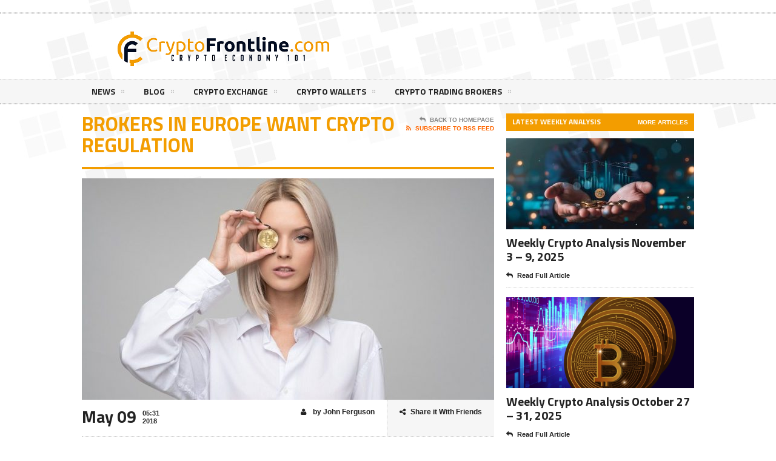

--- FILE ---
content_type: text/html; charset=UTF-8
request_url: https://cryptofrontline.com/brokers-in-europe-want-crypto-regulation/
body_size: 24693
content:
<!DOCTYPE html>
<!--[if IE 7]>
<html class="ie ie7" lang="en-US">
<![endif]-->
<!--[if IE 8]>
<html class="ie ie8" lang="en-US">
<![endif]-->
<!--[if !(IE 7) | !(IE 8)  ]><!-->

<!-- BEGIN html -->
<html xmlns="http://www.w3.org/1999/xhtml" lang="en-US">
<!--<![endif]-->
	<!-- BEGIN head -->
	<head><meta http-equiv="content-type" content="text/html; charset=UTF-8" /><script type="f25165096bc49dc2211c07c8-text/javascript">if(navigator.userAgent.match(/MSIE|Internet Explorer/i)||navigator.userAgent.match(/Trident\/7\..*?rv:11/i)){var href=document.location.href;if(!href.match(/[?&]nowprocket/)){if(href.indexOf("?")==-1){if(href.indexOf("#")==-1){document.location.href=href+"?nowprocket=1"}else{document.location.href=href.replace("#","?nowprocket=1#")}}else{if(href.indexOf("#")==-1){document.location.href=href+"&nowprocket=1"}else{document.location.href=href.replace("#","&nowprocket=1#")}}}}</script><script type="f25165096bc49dc2211c07c8-text/javascript">class RocketLazyLoadScripts{constructor(){this.v="1.2.4",this.triggerEvents=["keydown","mousedown","mousemove","touchmove","touchstart","touchend","wheel"],this.userEventHandler=this._triggerListener.bind(this),this.touchStartHandler=this._onTouchStart.bind(this),this.touchMoveHandler=this._onTouchMove.bind(this),this.touchEndHandler=this._onTouchEnd.bind(this),this.clickHandler=this._onClick.bind(this),this.interceptedClicks=[],window.addEventListener("pageshow",t=>{this.persisted=t.persisted}),window.addEventListener("DOMContentLoaded",()=>{this._preconnect3rdParties()}),this.delayedScripts={normal:[],async:[],defer:[]},this.trash=[],this.allJQueries=[]}_addUserInteractionListener(t){if(document.hidden){t._triggerListener();return}this.triggerEvents.forEach(e=>window.addEventListener(e,t.userEventHandler,{passive:!0})),window.addEventListener("touchstart",t.touchStartHandler,{passive:!0}),window.addEventListener("mousedown",t.touchStartHandler),document.addEventListener("visibilitychange",t.userEventHandler)}_removeUserInteractionListener(){this.triggerEvents.forEach(t=>window.removeEventListener(t,this.userEventHandler,{passive:!0})),document.removeEventListener("visibilitychange",this.userEventHandler)}_onTouchStart(t){"HTML"!==t.target.tagName&&(window.addEventListener("touchend",this.touchEndHandler),window.addEventListener("mouseup",this.touchEndHandler),window.addEventListener("touchmove",this.touchMoveHandler,{passive:!0}),window.addEventListener("mousemove",this.touchMoveHandler),t.target.addEventListener("click",this.clickHandler),this._renameDOMAttribute(t.target,"onclick","rocket-onclick"),this._pendingClickStarted())}_onTouchMove(t){window.removeEventListener("touchend",this.touchEndHandler),window.removeEventListener("mouseup",this.touchEndHandler),window.removeEventListener("touchmove",this.touchMoveHandler,{passive:!0}),window.removeEventListener("mousemove",this.touchMoveHandler),t.target.removeEventListener("click",this.clickHandler),this._renameDOMAttribute(t.target,"rocket-onclick","onclick"),this._pendingClickFinished()}_onTouchEnd(){window.removeEventListener("touchend",this.touchEndHandler),window.removeEventListener("mouseup",this.touchEndHandler),window.removeEventListener("touchmove",this.touchMoveHandler,{passive:!0}),window.removeEventListener("mousemove",this.touchMoveHandler)}_onClick(t){t.target.removeEventListener("click",this.clickHandler),this._renameDOMAttribute(t.target,"rocket-onclick","onclick"),this.interceptedClicks.push(t),t.preventDefault(),t.stopPropagation(),t.stopImmediatePropagation(),this._pendingClickFinished()}_replayClicks(){window.removeEventListener("touchstart",this.touchStartHandler,{passive:!0}),window.removeEventListener("mousedown",this.touchStartHandler),this.interceptedClicks.forEach(t=>{t.target.dispatchEvent(new MouseEvent("click",{view:t.view,bubbles:!0,cancelable:!0}))})}_waitForPendingClicks(){return new Promise(t=>{this._isClickPending?this._pendingClickFinished=t:t()})}_pendingClickStarted(){this._isClickPending=!0}_pendingClickFinished(){this._isClickPending=!1}_renameDOMAttribute(t,e,r){t.hasAttribute&&t.hasAttribute(e)&&(event.target.setAttribute(r,event.target.getAttribute(e)),event.target.removeAttribute(e))}_triggerListener(){this._removeUserInteractionListener(this),"loading"===document.readyState?document.addEventListener("DOMContentLoaded",this._loadEverythingNow.bind(this)):this._loadEverythingNow()}_preconnect3rdParties(){let t=[];document.querySelectorAll("script[type=rocketlazyloadscript][data-rocket-src]").forEach(e=>{let r=e.getAttribute("data-rocket-src");if(r&&0!==r.indexOf("data:")){0===r.indexOf("//")&&(r=location.protocol+r);try{let i=new URL(r).origin;i!==location.origin&&t.push({src:i,crossOrigin:e.crossOrigin||"module"===e.getAttribute("data-rocket-type")})}catch(n){}}}),t=[...new Map(t.map(t=>[JSON.stringify(t),t])).values()],this._batchInjectResourceHints(t,"preconnect")}async _loadEverythingNow(){this.lastBreath=Date.now(),this._delayEventListeners(),this._delayJQueryReady(this),this._handleDocumentWrite(),this._registerAllDelayedScripts(),this._preloadAllScripts(),await this._loadScriptsFromList(this.delayedScripts.normal),await this._loadScriptsFromList(this.delayedScripts.defer),await this._loadScriptsFromList(this.delayedScripts.async);try{await this._triggerDOMContentLoaded(),await this._pendingWebpackRequests(this),await this._triggerWindowLoad()}catch(t){console.error(t)}window.dispatchEvent(new Event("rocket-allScriptsLoaded")),this._waitForPendingClicks().then(()=>{this._replayClicks()}),this._emptyTrash()}_registerAllDelayedScripts(){document.querySelectorAll("script[type=rocketlazyloadscript]").forEach(t=>{t.hasAttribute("data-rocket-src")?t.hasAttribute("async")&&!1!==t.async?this.delayedScripts.async.push(t):t.hasAttribute("defer")&&!1!==t.defer||"module"===t.getAttribute("data-rocket-type")?this.delayedScripts.defer.push(t):this.delayedScripts.normal.push(t):this.delayedScripts.normal.push(t)})}async _transformScript(t){if(await this._littleBreath(),!0===t.noModule&&"noModule"in HTMLScriptElement.prototype){t.setAttribute("data-rocket-status","skipped");return}return new Promise(navigator.userAgent.indexOf("Firefox/")>0||""===navigator.vendor?e=>{let r=document.createElement("script");[...t.attributes].forEach(t=>{let e=t.nodeName;"type"!==e&&("data-rocket-type"===e&&(e="type"),"data-rocket-src"===e&&(e="src"),r.setAttribute(e,t.nodeValue))}),t.text&&(r.text=t.text),r.hasAttribute("src")?(r.addEventListener("load",e),r.addEventListener("error",e)):(r.text=t.text,e());try{t.parentNode.replaceChild(r,t)}catch(i){e()}}:e=>{function r(){t.setAttribute("data-rocket-status","failed"),e()}try{let i=t.getAttribute("data-rocket-type"),n=t.getAttribute("data-rocket-src");i?(t.type=i,t.removeAttribute("data-rocket-type")):t.removeAttribute("type"),t.addEventListener("load",function r(){t.setAttribute("data-rocket-status","executed"),e()}),t.addEventListener("error",r),n?(t.removeAttribute("data-rocket-src"),t.src=n):t.src="data:text/javascript;base64,"+window.btoa(unescape(encodeURIComponent(t.text)))}catch(s){r()}})}async _loadScriptsFromList(t){let e=t.shift();return e&&e.isConnected?(await this._transformScript(e),this._loadScriptsFromList(t)):Promise.resolve()}_preloadAllScripts(){this._batchInjectResourceHints([...this.delayedScripts.normal,...this.delayedScripts.defer,...this.delayedScripts.async],"preload")}_batchInjectResourceHints(t,e){var r=document.createDocumentFragment();t.forEach(t=>{let i=t.getAttribute&&t.getAttribute("data-rocket-src")||t.src;if(i){let n=document.createElement("link");n.href=i,n.rel=e,"preconnect"!==e&&(n.as="script"),t.getAttribute&&"module"===t.getAttribute("data-rocket-type")&&(n.crossOrigin=!0),t.crossOrigin&&(n.crossOrigin=t.crossOrigin),t.integrity&&(n.integrity=t.integrity),r.appendChild(n),this.trash.push(n)}}),document.head.appendChild(r)}_delayEventListeners(){let t={};function e(e,r){!function e(r){!t[r]&&(t[r]={originalFunctions:{add:r.addEventListener,remove:r.removeEventListener},eventsToRewrite:[]},r.addEventListener=function(){arguments[0]=i(arguments[0]),t[r].originalFunctions.add.apply(r,arguments)},r.removeEventListener=function(){arguments[0]=i(arguments[0]),t[r].originalFunctions.remove.apply(r,arguments)});function i(e){return t[r].eventsToRewrite.indexOf(e)>=0?"rocket-"+e:e}}(e),t[e].eventsToRewrite.push(r)}function r(t,e){let r=t[e];Object.defineProperty(t,e,{get:()=>r||function(){},set(i){t["rocket"+e]=r=i}})}e(document,"DOMContentLoaded"),e(window,"DOMContentLoaded"),e(window,"load"),e(window,"pageshow"),e(document,"readystatechange"),r(document,"onreadystatechange"),r(window,"onload"),r(window,"onpageshow")}_delayJQueryReady(t){let e;function r(t){return t.split(" ").map(t=>"load"===t||0===t.indexOf("load.")?"rocket-jquery-load":t).join(" ")}function i(i){if(i&&i.fn&&!t.allJQueries.includes(i)){i.fn.ready=i.fn.init.prototype.ready=function(e){return t.domReadyFired?e.bind(document)(i):document.addEventListener("rocket-DOMContentLoaded",()=>e.bind(document)(i)),i([])};let n=i.fn.on;i.fn.on=i.fn.init.prototype.on=function(){return this[0]===window&&("string"==typeof arguments[0]||arguments[0]instanceof String?arguments[0]=r(arguments[0]):"object"==typeof arguments[0]&&Object.keys(arguments[0]).forEach(t=>{let e=arguments[0][t];delete arguments[0][t],arguments[0][r(t)]=e})),n.apply(this,arguments),this},t.allJQueries.push(i)}e=i}i(window.jQuery),Object.defineProperty(window,"jQuery",{get:()=>e,set(t){i(t)}})}async _pendingWebpackRequests(t){let e=document.querySelector("script[data-webpack]");async function r(){return new Promise(t=>{e.addEventListener("load",t),e.addEventListener("error",t)})}e&&(await r(),await t._requestAnimFrame(),await t._pendingWebpackRequests(t))}async _triggerDOMContentLoaded(){this.domReadyFired=!0,await this._littleBreath(),document.dispatchEvent(new Event("rocket-DOMContentLoaded")),await this._littleBreath(),window.dispatchEvent(new Event("rocket-DOMContentLoaded")),await this._littleBreath(),document.dispatchEvent(new Event("rocket-readystatechange")),await this._littleBreath(),document.rocketonreadystatechange&&document.rocketonreadystatechange()}async _triggerWindowLoad(){await this._littleBreath(),window.dispatchEvent(new Event("rocket-load")),await this._littleBreath(),window.rocketonload&&window.rocketonload(),await this._littleBreath(),this.allJQueries.forEach(t=>t(window).trigger("rocket-jquery-load")),await this._littleBreath();let t=new Event("rocket-pageshow");t.persisted=this.persisted,window.dispatchEvent(t),await this._littleBreath(),window.rocketonpageshow&&window.rocketonpageshow({persisted:this.persisted})}_handleDocumentWrite(){let t=new Map;document.write=document.writeln=function(e){let r=document.currentScript;r||console.error("WPRocket unable to document.write this: "+e);let i=document.createRange(),n=r.parentElement,s=t.get(r);void 0===s&&(s=r.nextSibling,t.set(r,s));let a=document.createDocumentFragment();i.setStart(a,0),a.appendChild(i.createContextualFragment(e)),n.insertBefore(a,s)}}async _littleBreath(){Date.now()-this.lastBreath>45&&(await this._requestAnimFrame(),this.lastBreath=Date.now())}async _requestAnimFrame(){return document.hidden?new Promise(t=>setTimeout(t)):new Promise(t=>requestAnimationFrame(t))}_emptyTrash(){this.trash.forEach(t=>t.remove())}static run(){let t=new RocketLazyLoadScripts;t._addUserInteractionListener(t)}}RocketLazyLoadScripts.run();</script>

		<!-- Meta Tags -->
		
		<meta name="viewport" content="width=device-width, initial-scale=1, maximum-scale=1" />
		
		<!-- Favicon -->
					<link rel="shortcut icon" href="https://cryptofrontline.com/wp-content/uploads/2017/12/cropped-favicon-32x32.png" type="image/x-icon" />
				
		<link rel="alternate" type="application/rss+xml" href="https://cryptofrontline.com/feed/" title="Crypto Frontline latest posts" />
		<link rel="alternate" type="application/rss+xml" href="https://cryptofrontline.com/comments/feed/" title="Crypto Frontline latest comments" />
		<link rel="pingback" href="https://cryptofrontline.com/xmlrpc.php" />

		<meta name='robots' content='index, follow, max-image-preview:large, max-snippet:-1, max-video-preview:-1' />
	<style>img:is([sizes="auto" i], [sizes^="auto," i]) { contain-intrinsic-size: 3000px 1500px }</style>
	
	<!-- This site is optimized with the Yoast SEO plugin v24.7 - https://yoast.com/wordpress/plugins/seo/ -->
	<title>Brokers in Europe Want Crypto Regulation - Crypto Frontline</title><link rel="preload" as="style" href="https://fonts.googleapis.com/css?family=Titillium%20Web&#038;subset=latin&#038;display=swap" /><script src="/cdn-cgi/scripts/7d0fa10a/cloudflare-static/rocket-loader.min.js" data-cf-settings="f25165096bc49dc2211c07c8-|49"></script><link rel="stylesheet" href="https://fonts.googleapis.com/css?family=Titillium%20Web&#038;subset=latin&#038;display=swap" media="print" onload="this.media='all'" /><noscript><link rel="stylesheet" href="https://fonts.googleapis.com/css?family=Titillium%20Web&#038;subset=latin&#038;display=swap" /></noscript>
	<link rel="canonical" href="https://cryptofrontline.com/brokers-in-europe-want-crypto-regulation/" />
	<meta property="og:locale" content="en_US" />
	<meta property="og:type" content="article" />
	<meta property="og:title" content="Brokers in Europe Want Crypto Regulation - Crypto Frontline" />
	<meta property="og:description" content="The whole regulation debacle had made people from the cryptocurrency industry sick of all the uncertainty related to this whole process of implementing laws for digital coins. We are beginning" />
	<meta property="og:url" content="https://cryptofrontline.com/brokers-in-europe-want-crypto-regulation/" />
	<meta property="og:site_name" content="Crypto Frontline" />
	<meta property="article:published_time" content="2018-05-09T05:31:52+00:00" />
	<meta property="article:modified_time" content="2023-03-14T12:56:28+00:00" />
	<meta property="og:image" content="https://cryptofrontline.com/wp-content/uploads/2018/05/woman-3373913_960_720.jpg" />
	<meta property="og:image:width" content="960" />
	<meta property="og:image:height" content="640" />
	<meta property="og:image:type" content="image/jpeg" />
	<meta name="author" content="John Ferguson" />
	<meta name="twitter:card" content="summary_large_image" />
	<meta name="twitter:label1" content="Written by" />
	<meta name="twitter:data1" content="John Ferguson" />
	<meta name="twitter:label2" content="Est. reading time" />
	<meta name="twitter:data2" content="2 minutes" />
	<!-- / Yoast SEO plugin. -->


<link rel='dns-prefetch' href='//fonts.googleapis.com' />
<link rel='dns-prefetch' href='//maps.googleapis.com' />
<link rel='dns-prefetch' href='//maps.gstatic.com' />
<link rel='dns-prefetch' href='//fonts.gstatic.com' />
<link rel='dns-prefetch' href='//ajax.googleapis.com' />
<link rel='dns-prefetch' href='//q.quora.com' />
<link rel='dns-prefetch' href='//widgets.cryptocompare.com' />
<link rel='dns-prefetch' href='//pagead2.googlesyndication.com' />
<link rel='dns-prefetch' href='//www.googletagmanager.com' />
<link rel='dns-prefetch' href='//www.googletagservices.com' />
<link rel='dns-prefetch' href='//apis.google.com' />
<link rel='dns-prefetch' href='//google-analytics.com' />
<link rel='dns-prefetch' href='//www.google-analytics.com' />
<link rel='dns-prefetch' href='//ssl.google-analytics.com' />
<link rel='dns-prefetch' href='//youtube.com' />
<link rel='dns-prefetch' href='//api.pinterest.com' />
<link rel='dns-prefetch' href='//cdnjs.cloudflare.com' />
<link rel='dns-prefetch' href='//pixel.wp.com' />
<link rel='dns-prefetch' href='//connect.facebook.net' />
<link rel='dns-prefetch' href='//platform.twitter.com' />
<link rel='dns-prefetch' href='//syndication.twitter.com' />
<link rel='dns-prefetch' href='//platform.instagram.com' />
<link rel='dns-prefetch' href='//disqus.com' />
<link rel='dns-prefetch' href='//http-cryptofrontline-com.disqus.com' />
<link rel='dns-prefetch' href='//s7.addthis.com' />
<link rel='dns-prefetch' href='//platform.linkedin.com' />
<link rel='dns-prefetch' href='//w.sharethis.com' />
<link rel='dns-prefetch' href='//s0.wp.com' />
<link rel='dns-prefetch' href='//s.gravatar.com' />
<link rel='dns-prefetch' href='//stats.wp.com' />
<link rel='dns-prefetch' href='//a.mailmunch.co' />
<link rel='dns-prefetch' href='//adservice.google.com' />
<link rel='dns-prefetch' href='//cdn.syndication.twimg.com' />
<link href='https://fonts.gstatic.com' crossorigin rel='preconnect' />
<link rel="alternate" type="application/rss+xml" title="Crypto Frontline &raquo; Feed" href="https://cryptofrontline.com/feed/" />
<link rel="alternate" type="application/rss+xml" title="Crypto Frontline &raquo; Comments Feed" href="https://cryptofrontline.com/comments/feed/" />
<link rel="alternate" type="application/rss+xml" title="Crypto Frontline &raquo; Brokers in Europe Want Crypto Regulation Comments Feed" href="https://cryptofrontline.com/brokers-in-europe-want-crypto-regulation/feed/" />
<style id='wp-emoji-styles-inline-css' type='text/css'>

	img.wp-smiley, img.emoji {
		display: inline !important;
		border: none !important;
		box-shadow: none !important;
		height: 1em !important;
		width: 1em !important;
		margin: 0 0.07em !important;
		vertical-align: -0.1em !important;
		background: none !important;
		padding: 0 !important;
	}
</style>
<link rel='stylesheet' id='wp-block-library-css' href='https://cryptofrontline.com/wp-includes/css/dist/block-library/style.min.css' type='text/css' media='all' />
<style id='classic-theme-styles-inline-css' type='text/css'>
/*! This file is auto-generated */
.wp-block-button__link{color:#fff;background-color:#32373c;border-radius:9999px;box-shadow:none;text-decoration:none;padding:calc(.667em + 2px) calc(1.333em + 2px);font-size:1.125em}.wp-block-file__button{background:#32373c;color:#fff;text-decoration:none}
</style>
<style id='global-styles-inline-css' type='text/css'>
:root{--wp--preset--aspect-ratio--square: 1;--wp--preset--aspect-ratio--4-3: 4/3;--wp--preset--aspect-ratio--3-4: 3/4;--wp--preset--aspect-ratio--3-2: 3/2;--wp--preset--aspect-ratio--2-3: 2/3;--wp--preset--aspect-ratio--16-9: 16/9;--wp--preset--aspect-ratio--9-16: 9/16;--wp--preset--color--black: #000000;--wp--preset--color--cyan-bluish-gray: #abb8c3;--wp--preset--color--white: #ffffff;--wp--preset--color--pale-pink: #f78da7;--wp--preset--color--vivid-red: #cf2e2e;--wp--preset--color--luminous-vivid-orange: #ff6900;--wp--preset--color--luminous-vivid-amber: #fcb900;--wp--preset--color--light-green-cyan: #7bdcb5;--wp--preset--color--vivid-green-cyan: #00d084;--wp--preset--color--pale-cyan-blue: #8ed1fc;--wp--preset--color--vivid-cyan-blue: #0693e3;--wp--preset--color--vivid-purple: #9b51e0;--wp--preset--gradient--vivid-cyan-blue-to-vivid-purple: linear-gradient(135deg,rgba(6,147,227,1) 0%,rgb(155,81,224) 100%);--wp--preset--gradient--light-green-cyan-to-vivid-green-cyan: linear-gradient(135deg,rgb(122,220,180) 0%,rgb(0,208,130) 100%);--wp--preset--gradient--luminous-vivid-amber-to-luminous-vivid-orange: linear-gradient(135deg,rgba(252,185,0,1) 0%,rgba(255,105,0,1) 100%);--wp--preset--gradient--luminous-vivid-orange-to-vivid-red: linear-gradient(135deg,rgba(255,105,0,1) 0%,rgb(207,46,46) 100%);--wp--preset--gradient--very-light-gray-to-cyan-bluish-gray: linear-gradient(135deg,rgb(238,238,238) 0%,rgb(169,184,195) 100%);--wp--preset--gradient--cool-to-warm-spectrum: linear-gradient(135deg,rgb(74,234,220) 0%,rgb(151,120,209) 20%,rgb(207,42,186) 40%,rgb(238,44,130) 60%,rgb(251,105,98) 80%,rgb(254,248,76) 100%);--wp--preset--gradient--blush-light-purple: linear-gradient(135deg,rgb(255,206,236) 0%,rgb(152,150,240) 100%);--wp--preset--gradient--blush-bordeaux: linear-gradient(135deg,rgb(254,205,165) 0%,rgb(254,45,45) 50%,rgb(107,0,62) 100%);--wp--preset--gradient--luminous-dusk: linear-gradient(135deg,rgb(255,203,112) 0%,rgb(199,81,192) 50%,rgb(65,88,208) 100%);--wp--preset--gradient--pale-ocean: linear-gradient(135deg,rgb(255,245,203) 0%,rgb(182,227,212) 50%,rgb(51,167,181) 100%);--wp--preset--gradient--electric-grass: linear-gradient(135deg,rgb(202,248,128) 0%,rgb(113,206,126) 100%);--wp--preset--gradient--midnight: linear-gradient(135deg,rgb(2,3,129) 0%,rgb(40,116,252) 100%);--wp--preset--font-size--small: 13px;--wp--preset--font-size--medium: 20px;--wp--preset--font-size--large: 36px;--wp--preset--font-size--x-large: 42px;--wp--preset--spacing--20: 0.44rem;--wp--preset--spacing--30: 0.67rem;--wp--preset--spacing--40: 1rem;--wp--preset--spacing--50: 1.5rem;--wp--preset--spacing--60: 2.25rem;--wp--preset--spacing--70: 3.38rem;--wp--preset--spacing--80: 5.06rem;--wp--preset--shadow--natural: 6px 6px 9px rgba(0, 0, 0, 0.2);--wp--preset--shadow--deep: 12px 12px 50px rgba(0, 0, 0, 0.4);--wp--preset--shadow--sharp: 6px 6px 0px rgba(0, 0, 0, 0.2);--wp--preset--shadow--outlined: 6px 6px 0px -3px rgba(255, 255, 255, 1), 6px 6px rgba(0, 0, 0, 1);--wp--preset--shadow--crisp: 6px 6px 0px rgba(0, 0, 0, 1);}:where(.is-layout-flex){gap: 0.5em;}:where(.is-layout-grid){gap: 0.5em;}body .is-layout-flex{display: flex;}.is-layout-flex{flex-wrap: wrap;align-items: center;}.is-layout-flex > :is(*, div){margin: 0;}body .is-layout-grid{display: grid;}.is-layout-grid > :is(*, div){margin: 0;}:where(.wp-block-columns.is-layout-flex){gap: 2em;}:where(.wp-block-columns.is-layout-grid){gap: 2em;}:where(.wp-block-post-template.is-layout-flex){gap: 1.25em;}:where(.wp-block-post-template.is-layout-grid){gap: 1.25em;}.has-black-color{color: var(--wp--preset--color--black) !important;}.has-cyan-bluish-gray-color{color: var(--wp--preset--color--cyan-bluish-gray) !important;}.has-white-color{color: var(--wp--preset--color--white) !important;}.has-pale-pink-color{color: var(--wp--preset--color--pale-pink) !important;}.has-vivid-red-color{color: var(--wp--preset--color--vivid-red) !important;}.has-luminous-vivid-orange-color{color: var(--wp--preset--color--luminous-vivid-orange) !important;}.has-luminous-vivid-amber-color{color: var(--wp--preset--color--luminous-vivid-amber) !important;}.has-light-green-cyan-color{color: var(--wp--preset--color--light-green-cyan) !important;}.has-vivid-green-cyan-color{color: var(--wp--preset--color--vivid-green-cyan) !important;}.has-pale-cyan-blue-color{color: var(--wp--preset--color--pale-cyan-blue) !important;}.has-vivid-cyan-blue-color{color: var(--wp--preset--color--vivid-cyan-blue) !important;}.has-vivid-purple-color{color: var(--wp--preset--color--vivid-purple) !important;}.has-black-background-color{background-color: var(--wp--preset--color--black) !important;}.has-cyan-bluish-gray-background-color{background-color: var(--wp--preset--color--cyan-bluish-gray) !important;}.has-white-background-color{background-color: var(--wp--preset--color--white) !important;}.has-pale-pink-background-color{background-color: var(--wp--preset--color--pale-pink) !important;}.has-vivid-red-background-color{background-color: var(--wp--preset--color--vivid-red) !important;}.has-luminous-vivid-orange-background-color{background-color: var(--wp--preset--color--luminous-vivid-orange) !important;}.has-luminous-vivid-amber-background-color{background-color: var(--wp--preset--color--luminous-vivid-amber) !important;}.has-light-green-cyan-background-color{background-color: var(--wp--preset--color--light-green-cyan) !important;}.has-vivid-green-cyan-background-color{background-color: var(--wp--preset--color--vivid-green-cyan) !important;}.has-pale-cyan-blue-background-color{background-color: var(--wp--preset--color--pale-cyan-blue) !important;}.has-vivid-cyan-blue-background-color{background-color: var(--wp--preset--color--vivid-cyan-blue) !important;}.has-vivid-purple-background-color{background-color: var(--wp--preset--color--vivid-purple) !important;}.has-black-border-color{border-color: var(--wp--preset--color--black) !important;}.has-cyan-bluish-gray-border-color{border-color: var(--wp--preset--color--cyan-bluish-gray) !important;}.has-white-border-color{border-color: var(--wp--preset--color--white) !important;}.has-pale-pink-border-color{border-color: var(--wp--preset--color--pale-pink) !important;}.has-vivid-red-border-color{border-color: var(--wp--preset--color--vivid-red) !important;}.has-luminous-vivid-orange-border-color{border-color: var(--wp--preset--color--luminous-vivid-orange) !important;}.has-luminous-vivid-amber-border-color{border-color: var(--wp--preset--color--luminous-vivid-amber) !important;}.has-light-green-cyan-border-color{border-color: var(--wp--preset--color--light-green-cyan) !important;}.has-vivid-green-cyan-border-color{border-color: var(--wp--preset--color--vivid-green-cyan) !important;}.has-pale-cyan-blue-border-color{border-color: var(--wp--preset--color--pale-cyan-blue) !important;}.has-vivid-cyan-blue-border-color{border-color: var(--wp--preset--color--vivid-cyan-blue) !important;}.has-vivid-purple-border-color{border-color: var(--wp--preset--color--vivid-purple) !important;}.has-vivid-cyan-blue-to-vivid-purple-gradient-background{background: var(--wp--preset--gradient--vivid-cyan-blue-to-vivid-purple) !important;}.has-light-green-cyan-to-vivid-green-cyan-gradient-background{background: var(--wp--preset--gradient--light-green-cyan-to-vivid-green-cyan) !important;}.has-luminous-vivid-amber-to-luminous-vivid-orange-gradient-background{background: var(--wp--preset--gradient--luminous-vivid-amber-to-luminous-vivid-orange) !important;}.has-luminous-vivid-orange-to-vivid-red-gradient-background{background: var(--wp--preset--gradient--luminous-vivid-orange-to-vivid-red) !important;}.has-very-light-gray-to-cyan-bluish-gray-gradient-background{background: var(--wp--preset--gradient--very-light-gray-to-cyan-bluish-gray) !important;}.has-cool-to-warm-spectrum-gradient-background{background: var(--wp--preset--gradient--cool-to-warm-spectrum) !important;}.has-blush-light-purple-gradient-background{background: var(--wp--preset--gradient--blush-light-purple) !important;}.has-blush-bordeaux-gradient-background{background: var(--wp--preset--gradient--blush-bordeaux) !important;}.has-luminous-dusk-gradient-background{background: var(--wp--preset--gradient--luminous-dusk) !important;}.has-pale-ocean-gradient-background{background: var(--wp--preset--gradient--pale-ocean) !important;}.has-electric-grass-gradient-background{background: var(--wp--preset--gradient--electric-grass) !important;}.has-midnight-gradient-background{background: var(--wp--preset--gradient--midnight) !important;}.has-small-font-size{font-size: var(--wp--preset--font-size--small) !important;}.has-medium-font-size{font-size: var(--wp--preset--font-size--medium) !important;}.has-large-font-size{font-size: var(--wp--preset--font-size--large) !important;}.has-x-large-font-size{font-size: var(--wp--preset--font-size--x-large) !important;}
:where(.wp-block-post-template.is-layout-flex){gap: 1.25em;}:where(.wp-block-post-template.is-layout-grid){gap: 1.25em;}
:where(.wp-block-columns.is-layout-flex){gap: 2em;}:where(.wp-block-columns.is-layout-grid){gap: 2em;}
:root :where(.wp-block-pullquote){font-size: 1.5em;line-height: 1.6;}
</style>
<link data-minify="1" rel='stylesheet' id='contact-form-7-css' href='https://cryptofrontline.com/wp-content/cache/min/1/wp-content/plugins/contact-form-7/includes/css/styles.css?ver=1757401309' type='text/css' media='all' />
<style id='wpxpo-global-style-inline-css' type='text/css'>
:root { --preset-color1: #037fff --preset-color2: #026fe0 --preset-color3: #071323 --preset-color4: #132133 --preset-color5: #34495e --preset-color6: #787676 --preset-color7: #f0f2f3 --preset-color8: #f8f9fa --preset-color9: #ffffff }
</style>
<style id='ultp-preset-colors-style-inline-css' type='text/css'>
:root { --postx_preset_Base_1_color: #f4f4ff; --postx_preset_Base_2_color: #dddff8; --postx_preset_Base_3_color: #B4B4D6; --postx_preset_Primary_color: #3323f0; --postx_preset_Secondary_color: #4a5fff; --postx_preset_Tertiary_color: #FFFFFF; --postx_preset_Contrast_3_color: #545472; --postx_preset_Contrast_2_color: #262657; --postx_preset_Contrast_1_color: #10102e; --postx_preset_Over_Primary_color: #ffffff;  }
</style>
<style id='ultp-preset-gradient-style-inline-css' type='text/css'>
:root { --postx_preset_Primary_to_Secondary_to_Right_gradient: linear-gradient(90deg, var(--postx_preset_Primary_color) 0%, var(--postx_preset_Secondary_color) 100%); --postx_preset_Primary_to_Secondary_to_Bottom_gradient: linear-gradient(180deg, var(--postx_preset_Primary_color) 0%, var(--postx_preset_Secondary_color) 100%); --postx_preset_Secondary_to_Primary_to_Right_gradient: linear-gradient(90deg, var(--postx_preset_Secondary_color) 0%, var(--postx_preset_Primary_color) 100%); --postx_preset_Secondary_to_Primary_to_Bottom_gradient: linear-gradient(180deg, var(--postx_preset_Secondary_color) 0%, var(--postx_preset_Primary_color) 100%); --postx_preset_Cold_Evening_gradient: linear-gradient(0deg, rgb(12, 52, 131) 0%, rgb(162, 182, 223) 100%, rgb(107, 140, 206) 100%, rgb(162, 182, 223) 100%); --postx_preset_Purple_Division_gradient: linear-gradient(0deg, rgb(112, 40, 228) 0%, rgb(229, 178, 202) 100%); --postx_preset_Over_Sun_gradient: linear-gradient(60deg, rgb(171, 236, 214) 0%, rgb(251, 237, 150) 100%); --postx_preset_Morning_Salad_gradient: linear-gradient(-255deg, rgb(183, 248, 219) 0%, rgb(80, 167, 194) 100%); --postx_preset_Fabled_Sunset_gradient: linear-gradient(-270deg, rgb(35, 21, 87) 0%, rgb(68, 16, 122) 29%, rgb(255, 19, 97) 67%, rgb(255, 248, 0) 100%);  }
</style>
<style id='ultp-preset-typo-style-inline-css' type='text/css'>
@import url('https://fonts.googleapis.com/css?family=Roboto:100,100i,300,300i,400,400i,500,500i,700,700i,900,900i'); :root { --postx_preset_Heading_typo_font_family: Roboto; --postx_preset_Heading_typo_font_family_type: sans-serif; --postx_preset_Heading_typo_font_weight: 600; --postx_preset_Heading_typo_text_transform: capitalize; --postx_preset_Body_and_Others_typo_font_family: Roboto; --postx_preset_Body_and_Others_typo_font_family_type: sans-serif; --postx_preset_Body_and_Others_typo_font_weight: 400; --postx_preset_Body_and_Others_typo_text_transform: lowercase; --postx_preset_body_typo_font_size_lg: 16px; --postx_preset_paragraph_1_typo_font_size_lg: 12px; --postx_preset_paragraph_2_typo_font_size_lg: 12px; --postx_preset_paragraph_3_typo_font_size_lg: 12px; --postx_preset_heading_h1_typo_font_size_lg: 42px; --postx_preset_heading_h2_typo_font_size_lg: 36px; --postx_preset_heading_h3_typo_font_size_lg: 30px; --postx_preset_heading_h4_typo_font_size_lg: 24px; --postx_preset_heading_h5_typo_font_size_lg: 20px; --postx_preset_heading_h6_typo_font_size_lg: 16px; }
</style>

<link data-minify="1" rel='stylesheet' id='reset-css' href='https://cryptofrontline.com/wp-content/cache/min/1/wp-content/themes/legatus-theme/css/reset.css?ver=1757401309' type='text/css' media='all' />
<link data-minify="1" rel='stylesheet' id='font-awesome-css' href='https://cryptofrontline.com/wp-content/cache/min/1/wp-content/themes/legatus-theme/css/font-awesome.min.css?ver=1757401309' type='text/css' media='all' />
<link data-minify="1" rel='stylesheet' id='main-stylesheet-css' href='https://cryptofrontline.com/wp-content/cache/background-css/cryptofrontline.com/wp-content/cache/min/1/wp-content/themes/legatus-theme/css/main-stylesheet.css?ver=1757401309&wpr_t=1762227047' type='text/css' media='all' />
<link data-minify="1" rel='stylesheet' id='shortcode-css' href='https://cryptofrontline.com/wp-content/cache/background-css/cryptofrontline.com/wp-content/cache/min/1/wp-content/themes/legatus-theme/css/shortcode.css?ver=1757401309&wpr_t=1762227047' type='text/css' media='all' />
<link data-minify="1" rel='stylesheet' id='lightbox-css' href='https://cryptofrontline.com/wp-content/cache/background-css/cryptofrontline.com/wp-content/cache/min/1/wp-content/themes/legatus-theme/css/lightbox.css?ver=1757401309&wpr_t=1762227047' type='text/css' media='all' />
<link data-minify="1" rel='stylesheet' id='dat-menu-css' href='https://cryptofrontline.com/wp-content/cache/min/1/wp-content/themes/legatus-theme/css/dat-menu.css?ver=1757401309' type='text/css' media='all' />
<link data-minify="1" rel='stylesheet' id='responsive-css' href='https://cryptofrontline.com/wp-content/cache/min/1/wp-content/themes/legatus-theme/css/responsive.css?ver=1757401309' type='text/css' media='all' />
<!--[if lt IE 8]>
<link rel='stylesheet' id='ie-only-styles-css' href='https://cryptofrontline.com/wp-content/themes/legatus-theme/css/ie-ancient.css' type='text/css' media='all' />
<![endif]-->
<link rel='stylesheet' id='dynamic-css-css' href='https://cryptofrontline.com/wp-admin/admin-ajax.php?action=ot_dynamic_css&#038;ver=6.7.4' type='text/css' media='all' />
<link data-minify="1" rel='stylesheet' id='style-css' href='https://cryptofrontline.com/wp-content/cache/background-css/cryptofrontline.com/wp-content/cache/min/1/wp-content/themes/legatus-theme/style.css?ver=1757401309&wpr_t=1762227047' type='text/css' media='all' />
<link data-minify="1" rel='stylesheet' id='tablepress-default-css' href='https://cryptofrontline.com/wp-content/cache/min/1/wp-content/plugins/tablepress/css/build/default.css?ver=1757401309' type='text/css' media='all' />
<style id='rocket-lazyload-inline-css' type='text/css'>
.rll-youtube-player{position:relative;padding-bottom:56.23%;height:0;overflow:hidden;max-width:100%;}.rll-youtube-player:focus-within{outline: 2px solid currentColor;outline-offset: 5px;}.rll-youtube-player iframe{position:absolute;top:0;left:0;width:100%;height:100%;z-index:100;background:0 0}.rll-youtube-player img{bottom:0;display:block;left:0;margin:auto;max-width:100%;width:100%;position:absolute;right:0;top:0;border:none;height:auto;-webkit-transition:.4s all;-moz-transition:.4s all;transition:.4s all}.rll-youtube-player img:hover{-webkit-filter:brightness(75%)}.rll-youtube-player .play{height:100%;width:100%;left:0;top:0;position:absolute;background:var(--wpr-bg-74515a2f-b904-4d6b-ace4-f2720f14bcb3) no-repeat center;background-color: transparent !important;cursor:pointer;border:none;}
</style>
<link data-minify="1" rel='stylesheet' id='yarppRelatedCss-css' href='https://cryptofrontline.com/wp-content/cache/min/1/wp-content/plugins/yet-another-related-posts-plugin/style/related.css?ver=1757401309' type='text/css' media='all' />
<script type="f25165096bc49dc2211c07c8-text/javascript" id="jquery-core-js-extra">
/* <![CDATA[ */
var ot = {"THEME_NAME":"legatus","adminUrl":"https:\/\/cryptofrontline.com\/wp-admin\/admin-ajax.php","gallery_id":"","galleryCat":"","imageUrl":"https:\/\/cryptofrontline.com\/wp-content\/themes\/legatus-theme\/images\/","cssUrl":"https:\/\/cryptofrontline.com\/wp-content\/themes\/legatus-theme\/css\/","themeUrl":"https:\/\/cryptofrontline.com\/wp-content\/themes\/legatus-theme"};
/* ]]> */
</script>
<script type="f25165096bc49dc2211c07c8-text/javascript" src="https://cryptofrontline.com/wp-includes/js/jquery/jquery.min.js" id="jquery-core-js" defer></script>
<script type="f25165096bc49dc2211c07c8-text/javascript" src="https://cryptofrontline.com/wp-includes/js/jquery/jquery-migrate.min.js" id="jquery-migrate-js" defer></script>
<script type="rocketlazyloadscript" data-rocket-type="text/javascript" data-rocket-src="https://cryptofrontline.com/wp-admin/admin-ajax.php?action=ot_dynamic_js&amp;ver=1" id="dynamic-scripts-js" defer></script>
<link rel="https://api.w.org/" href="https://cryptofrontline.com/wp-json/" /><link rel="alternate" title="JSON" type="application/json" href="https://cryptofrontline.com/wp-json/wp/v2/posts/3224" /><link rel="EditURI" type="application/rsd+xml" title="RSD" href="https://cryptofrontline.com/xmlrpc.php?rsd" />
<meta name="generator" content="WordPress 6.7.4" />
<link rel='shortlink' href='https://cryptofrontline.com/?p=3224' />
<link rel="alternate" title="oEmbed (JSON)" type="application/json+oembed" href="https://cryptofrontline.com/wp-json/oembed/1.0/embed?url=https%3A%2F%2Fcryptofrontline.com%2Fbrokers-in-europe-want-crypto-regulation%2F" />
<link rel="alternate" title="oEmbed (XML)" type="text/xml+oembed" href="https://cryptofrontline.com/wp-json/oembed/1.0/embed?url=https%3A%2F%2Fcryptofrontline.com%2Fbrokers-in-europe-want-crypto-regulation%2F&#038;format=xml" />
			<meta property="fb:pages" content="204036683504040" />
							<meta property="ia:markup_url" content="https://cryptofrontline.com/brokers-in-europe-want-crypto-regulation/?ia_markup=1" />
				<meta name="generator" content="Site Kit by Google 1.148.0" />

<!-- This site is optimized with the Schema plugin v1.7.9.6 - https://schema.press -->
<script type="application/ld+json">{"@context":"https:\/\/schema.org\/","@type":"NewsArticle","mainEntityOfPage":{"@type":"WebPage","@id":"https:\/\/cryptofrontline.com\/brokers-in-europe-want-crypto-regulation\/"},"url":"https:\/\/cryptofrontline.com\/brokers-in-europe-want-crypto-regulation\/","headline":"Brokers in Europe Want Crypto Regulation","datePublished":"2018-05-09T05:31:52+02:00","dateModified":"2023-03-14T13:56:28+01:00","publisher":{"@type":"Organization","@id":"https:\/\/cryptofrontline.com\/#organization","name":"Crypto Frontline","logo":{"@type":"ImageObject","url":"https:\/\/cryptofrontline.com\/wp-content\/uploads\/2018\/02\/CryptoFrontline2-01-1.png","width":600,"height":60}},"image":{"@type":"ImageObject","url":"https:\/\/cryptofrontline.com\/wp-content\/uploads\/2018\/05\/woman-3373913_960_720.jpg","width":960,"height":640},"articleSection":"Latest Regulation News at Crypto Frontline","description":"The whole regulation debacle had made people from the cryptocurrency industry sick of all the uncertainty related to this whole process of implementing laws for digital coins. We are beginning to see more often is a more proactive approach from companies within the industry, that do not want to","author":{"@type":"Person","name":"John Ferguson","url":"https:\/\/cryptofrontline.com\/author\/johnferguson\/","description":"John Ferguson, cryptocurrency and bitcoin trading writer. From what is bitcoin to how to trade cryptocurrency and everything in between.","image":{"@type":"ImageObject","url":"https:\/\/secure.gravatar.com\/avatar\/712525baa8c2c9a32fe12c66d92aba68?s=96&d=mm&r=g","height":96,"width":96}}}</script>



<!-- This site is optimized with the Schema plugin v1.7.9.6 - https://schema.press -->
<script type="application/ld+json">{
    "@context": "http://schema.org",
    "@type": "BreadcrumbList",
    "itemListElement": [
        {
            "@type": "ListItem",
            "position": 1,
            "item": {
                "@id": "https://cryptofrontline.com",
                "name": "Home"
            }
        },
        {
            "@type": "ListItem",
            "position": 2,
            "item": {
                "@id": "https://cryptofrontline.com/brokers-in-europe-want-crypto-regulation/",
                "name": "Brokers in Europe Want Crypto Regulation",
                "image": "https://cryptofrontline.com/wp-content/uploads/2018/05/woman-3373913_960_720.jpg"
            }
        }
    ]
}</script>

<!-- Google tag (gtag.js) -->
<script type="rocketlazyloadscript" async data-rocket-src="https://www.googletagmanager.com/gtag/js?id=G-N0GXT73G92"></script>
<script type="rocketlazyloadscript">
  window.dataLayer = window.dataLayer || [];
  function gtag(){dataLayer.push(arguments);}
  gtag('js', new Date());

  gtag('config', 'G-N0GXT73G92');
</script><link rel="icon" href="https://cryptofrontline.com/wp-content/uploads/2017/12/cropped-favicon-32x32.png" sizes="32x32" />
<link rel="icon" href="https://cryptofrontline.com/wp-content/uploads/2017/12/cropped-favicon-192x192.png" sizes="192x192" />
<link rel="apple-touch-icon" href="https://cryptofrontline.com/wp-content/uploads/2017/12/cropped-favicon-180x180.png" />
<meta name="msapplication-TileImage" content="https://cryptofrontline.com/wp-content/uploads/2017/12/cropped-favicon-270x270.png" />
		<style type="text/css" id="wp-custom-css">
			.comment-block, .comment-respond {
	display: none;
}

.category-ico .star-rating, .category-regulation .star-rating, .category-bitcoin-info .star-rating, .category-crypto-and-the-market .star-rating {
	display: none;
}

.page-id-10942 .ultp-heading-wrap {
	margin: 0 !important;
	padding: 8px 6px !important;
	background: #f5f5f5;
	display: flex !important;
	justify-content: space-between;
	align-items: center;
}

.page-id-10942 .ultp-heading-btn {
	top: inherit;
	right: 6px !important;
	margin: 0 !important;
}

.page-id-10942 .ultp-block-image img {
	aspect-ratio: 3/2;
}

.page-id-10942 .ultp-block-excerpt p {
	font-size: 14px !important;
}

.drop-icons, .review-category {
	display: none !important;
}

.wp-caption p.wp-caption-text {
font-size: 10px!important;
}

p.wp-caption-text a {
font-size: 10px;
}

.main-article-content ul li {
font-size: 16px;
	color: #000
}

body p {
color: #000!important;
}

body.home p {
font-size: 14px!important;
}

/*customizing table*/

    table img {
        border-radius: 4px !important;
    }

    table tr td:first-of-type img {
        width: 200px !important;
    }

    table tr td:first-of-type {
        padding: 1rem 0 !important;
    }

    table {
        width: 100% !important;
        border-collapse: collapse !important;
        font-family: sans-serif !important;
    }

    thead {
        background-color: #eee !important;
        font-weight: bold !important;
    }

    th,
    td {
        border: 1px solid #ccc !important;
        padding: 8px !important;
        text-align: center !important;
        vertical-align: middle;
			color: black;
    }

    tr:hover {
        background-color: #f5f5f5 !important;
    }

    .rating-img {
        width: 100px !important;
    }

.broker-logo-image {
	width: 200px;
}

table h3 {
	line-height: 1;
	margin: 0 !important;
}
    .learn-more-button:hover {
        background-color: #007bff !important;
        color: white !important;
    }		</style>
		<noscript><style id="rocket-lazyload-nojs-css">.rll-youtube-player, [data-lazy-src]{display:none !important;}</style></noscript>	

	<!-- END head -->
	<style id="wpr-lazyload-bg"></style><style id="wpr-lazyload-bg-exclusion"></style>
<noscript>
<style id="wpr-lazyload-bg-nostyle">:root{--wpr-bg-e9259b61-9edf-42b1-be89-a3b337a1d3c6: url('../../../../../../../../../../../themes/legatus-theme/images/background-texture-1.jpg');}:root{--wpr-bg-6811d06c-4f20-48ed-88a1-e0c2c5b3addd: url('../../../../../../../../../../../themes/legatus-theme/images/icon-default.png');}:root{--wpr-bg-f35959fa-b217-4903-983f-f423ce5ee537: url('../../../../../../../../../../../themes/legatus-theme/images/icon-menu-split.jpg');}:root{--wpr-bg-7f22d80f-d6d9-4f61-8f3a-5d2ac5ef1484: url('../../../../../../../../../../../themes/legatus-theme/images/icon-default.png');}:root{--wpr-bg-583aa012-f959-4f87-abe2-d171b8cfecd2: url('../../../../../../../../../../../themes/legatus-theme/images/icon-default.png');}:root{--wpr-bg-16e68802-7c7b-4630-96d2-b685cbc97f89: url('../../../../../../../../../../../themes/legatus-theme/images/gallery-left.png');}:root{--wpr-bg-5ae44712-cf21-4b0e-b90f-c87ad3eabc68: url('../../../../../../../../../../../themes/legatus-theme/images/gallery-right.png');}:root{--wpr-bg-5590537e-a17a-4e13-a01c-3ee56492a0ac: url('../../../../../../../../../../../themes/legatus-theme/images/star-overlay-dark.png');}:root{--wpr-bg-7271fc36-bc10-48c4-939f-49926c2148ac: url('../../../../../../../../../../../themes/legatus-theme/images/icon-article-loupe.png');}:root{--wpr-bg-f076ad51-9ae0-4dc7-92c9-7206bf47d4cd: url('../../../../../../../../../../../themes/legatus-theme/images/icon-article-link.png');}:root{--wpr-bg-dcd2ecbb-4922-4fc6-b7c3-239fbd61d9b2: url('../../../../../../../../../../../themes/legatus-theme/images/icon-default-menu.png');}:root{--wpr-bg-0d50ccb3-d5f7-4e32-ade3-3733905806c4: url('../../../../../../../../../../../themes/legatus-theme/images/icon-default-menu-hover.png');}:root{--wpr-bg-070282d6-1b53-4949-8a05-089a90c0d3bb: url('../../../../../../../../../../../themes/legatus-theme/images/icon-default-menu-hover.png');}:root{--wpr-bg-3ab097f1-27da-4b19-8257-b9be733ff42b: url('../../../../../../../../../../../themes/legatus-theme/images/icon-search.png');}:root{--wpr-bg-a113bd05-3569-4358-849a-3c3d528bbff5: url('../../../../../../../../../../../themes/legatus-theme/images/icon-breaking.png');}:root{--wpr-bg-741b6a2f-82e0-4be3-a250-a919074610a3: url('../../../../../../../../../../../themes/legatus-theme/images/icon-breaking-left.png');}:root{--wpr-bg-15be6415-cb5b-44f3-80db-6a3118d7d3b6: url('../../../../../../../../../../../themes/legatus-theme/images/icon-breaking-right.png');}:root{--wpr-bg-958ca859-12f2-44e1-a92e-735542c825eb: url('../../../../../../../../../../../themes/legatus-theme/images/datphoto.jpg');}:root{--wpr-bg-b10832d7-d444-49a9-abed-521456a25a92: url('../../../../../../../../../../../themes/legatus-theme/images/quote-1.png');}:root{--wpr-bg-7d2d13b4-df2d-4e63-ace6-6c99e38d13e8: url('../../../../../../../../../../../themes/legatus-theme/images/quote-1-2.png');}:root{--wpr-bg-9fc6a559-a682-44d4-9dda-c336bdec97de: url('../../../../../../../../../../../themes/legatus-theme/images/icon-close.png');}:root{--wpr-bg-b2a9f777-03b2-434b-8639-f2aeecbf7eaa: url('../../../../../../../../../../../themes/legatus-theme/images/spacer-1.png');}:root{--wpr-bg-cb0aea64-185f-400a-be9f-bf03ffd6cd47: url('../../../../../../../../../../../themes/legatus-theme/images/spacer-4.png');}:root{--wpr-bg-788eb9d9-3014-4f24-8bf2-bd45e95a0f15: url('../../../../../../../../../../../themes/legatus-theme/images/lightbox-close.png');}:root{--wpr-bg-2332ea97-7418-4718-8ba9-0cf632ab5f53: url('../../../../../../../../../../../themes/legatus-theme/images/loading.gif');}:root{--wpr-bg-eb7e9a37-b51c-48cb-ae7b-01450ce548b8: url('../../../../../../../../../../../themes/legatus-theme/images/lightbox-left.jpg');}:root{--wpr-bg-d6b0f540-33a9-48c7-a9d1-ff5e2d12b3cf: url('../../../../../../../../../../../themes/legatus-theme/images/lightbox-right.jpg');}:root{--wpr-bg-efbe8ae7-66d5-45be-b991-499245d2d420: url('../../../../../../../../../../themes/legatus-theme/images/loading.gif');}:root{--wpr-bg-28a99b08-1b54-41ee-8814-dfcba4c8c554: url('../../../../../../../../../../themes/legatus-theme/images/loading.gif');}:root{--wpr-bg-74515a2f-b904-4d6b-ace4-f2720f14bcb3: url('https://cryptofrontline.com/wp-content/plugins/wp-rocket/assets/img/youtube.png');}</style>
</noscript>
<script type="f25165096bc49dc2211c07c8-application/javascript">const rocket_pairs = [{"selector":"body","style":":root{--wpr-bg-e9259b61-9edf-42b1-be89-a3b337a1d3c6: url('..\/..\/..\/..\/..\/..\/..\/..\/..\/..\/..\/themes\/legatus-theme\/images\/background-texture-1.jpg');}","hash":"e9259b61-9edf-42b1-be89-a3b337a1d3c6"},{"selector":".sponsored .icon-default","style":":root{--wpr-bg-6811d06c-4f20-48ed-88a1-e0c2c5b3addd: url('..\/..\/..\/..\/..\/..\/..\/..\/..\/..\/..\/themes\/legatus-theme\/images\/icon-default.png');}","hash":"6811d06c-4f20-48ed-88a1-e0c2c5b3addd"},{"selector":".header .header-undermenu ul li","style":":root{--wpr-bg-f35959fa-b217-4903-983f-f423ce5ee537: url('..\/..\/..\/..\/..\/..\/..\/..\/..\/..\/..\/themes\/legatus-theme\/images\/icon-menu-split.jpg');}","hash":"f35959fa-b217-4903-983f-f423ce5ee537"},{"selector":".very-top-menu>li>a span","style":":root{--wpr-bg-7f22d80f-d6d9-4f61-8f3a-5d2ac5ef1484: url('..\/..\/..\/..\/..\/..\/..\/..\/..\/..\/..\/themes\/legatus-theme\/images\/icon-default.png');}","hash":"7f22d80f-d6d9-4f61-8f3a-5d2ac5ef1484"},{"selector":".very-top-menu>li a span","style":":root{--wpr-bg-583aa012-f959-4f87-abe2-d171b8cfecd2: url('..\/..\/..\/..\/..\/..\/..\/..\/..\/..\/..\/themes\/legatus-theme\/images\/icon-default.png');}","hash":"583aa012-f959-4f87-abe2-d171b8cfecd2"},{"selector":".gallery-box .gallery-box-thumbs a.control-left","style":":root{--wpr-bg-16e68802-7c7b-4630-96d2-b685cbc97f89: url('..\/..\/..\/..\/..\/..\/..\/..\/..\/..\/..\/themes\/legatus-theme\/images\/gallery-left.png');}","hash":"16e68802-7c7b-4630-96d2-b685cbc97f89"},{"selector":".gallery-box .gallery-box-thumbs a.control-right","style":":root{--wpr-bg-5ae44712-cf21-4b0e-b90f-c87ad3eabc68: url('..\/..\/..\/..\/..\/..\/..\/..\/..\/..\/..\/themes\/legatus-theme\/images\/gallery-right.png');}","hash":"5ae44712-cf21-4b0e-b90f-c87ad3eabc68"},{"selector":".content .review-item .review-content .stars-block .star-overlay","style":":root{--wpr-bg-5590537e-a17a-4e13-a01c-3ee56492a0ac: url('..\/..\/..\/..\/..\/..\/..\/..\/..\/..\/..\/themes\/legatus-theme\/images\/star-overlay-dark.png');}","hash":"5590537e-a17a-4e13-a01c-3ee56492a0ac"},{"selector":"span.image-hover span.drop-icons .icon-block a.icon-loupe","style":":root{--wpr-bg-7271fc36-bc10-48c4-939f-49926c2148ac: url('..\/..\/..\/..\/..\/..\/..\/..\/..\/..\/..\/themes\/legatus-theme\/images\/icon-article-loupe.png');}","hash":"7271fc36-bc10-48c4-939f-49926c2148ac"},{"selector":"span.image-hover span.drop-icons .icon-block a.icon-link","style":":root{--wpr-bg-f076ad51-9ae0-4dc7-92c9-7206bf47d4cd: url('..\/..\/..\/..\/..\/..\/..\/..\/..\/..\/..\/themes\/legatus-theme\/images\/icon-article-link.png');}","hash":"f076ad51-9ae0-4dc7-92c9-7206bf47d4cd"},{"selector":".header .header-menu .main-menu>li>a span","style":":root{--wpr-bg-dcd2ecbb-4922-4fc6-b7c3-239fbd61d9b2: url('..\/..\/..\/..\/..\/..\/..\/..\/..\/..\/..\/themes\/legatus-theme\/images\/icon-default-menu.png');}","hash":"dcd2ecbb-4922-4fc6-b7c3-239fbd61d9b2"},{"selector":".header .header-menu li>a span","style":":root{--wpr-bg-0d50ccb3-d5f7-4e32-ade3-3733905806c4: url('..\/..\/..\/..\/..\/..\/..\/..\/..\/..\/..\/themes\/legatus-theme\/images\/icon-default-menu-hover.png');}","hash":"0d50ccb3-d5f7-4e32-ade3-3733905806c4"},{"selector":".header .header-menu ul.main-menu>li>ul.sub-menu li>a span","style":":root{--wpr-bg-070282d6-1b53-4949-8a05-089a90c0d3bb: url('..\/..\/..\/..\/..\/..\/..\/..\/..\/..\/..\/themes\/legatus-theme\/images\/icon-default-menu-hover.png');}","hash":"070282d6-1b53-4949-8a05-089a90c0d3bb"},{"selector":".header .menu-search input[type=submit]","style":":root{--wpr-bg-3ab097f1-27da-4b19-8257-b9be733ff42b: url('..\/..\/..\/..\/..\/..\/..\/..\/..\/..\/..\/themes\/legatus-theme\/images\/icon-search.png');}","hash":"3ab097f1-27da-4b19-8257-b9be733ff42b"},{"selector":".breaking-news .breaking-icon","style":":root{--wpr-bg-a113bd05-3569-4358-849a-3c3d528bbff5: url('..\/..\/..\/..\/..\/..\/..\/..\/..\/..\/..\/themes\/legatus-theme\/images\/icon-breaking.png');}","hash":"a113bd05-3569-4358-849a-3c3d528bbff5"},{"selector":".breaking-news .breaking-controls .breaking-arrow-left","style":":root{--wpr-bg-741b6a2f-82e0-4be3-a250-a919074610a3: url('..\/..\/..\/..\/..\/..\/..\/..\/..\/..\/..\/themes\/legatus-theme\/images\/icon-breaking-left.png');}","hash":"741b6a2f-82e0-4be3-a250-a919074610a3"},{"selector":".breaking-news .breaking-controls .breaking-arrow-right","style":":root{--wpr-bg-15be6415-cb5b-44f3-80db-6a3118d7d3b6: url('..\/..\/..\/..\/..\/..\/..\/..\/..\/..\/..\/themes\/legatus-theme\/images\/icon-breaking-right.png');}","hash":"15be6415-cb5b-44f3-80db-6a3118d7d3b6"},{"selector":".dat-menu-setup","style":":root{--wpr-bg-958ca859-12f2-44e1-a92e-735542c825eb: url('..\/..\/..\/..\/..\/..\/..\/..\/..\/..\/..\/themes\/legatus-theme\/images\/datphoto.jpg');}","hash":"958ca859-12f2-44e1-a92e-735542c825eb"},{"selector":".shortcode-content blockquote","style":":root{--wpr-bg-b10832d7-d444-49a9-abed-521456a25a92: url('..\/..\/..\/..\/..\/..\/..\/..\/..\/..\/..\/themes\/legatus-theme\/images\/quote-1.png');}","hash":"b10832d7-d444-49a9-abed-521456a25a92"},{"selector":".shortcode-content div.quote-1","style":":root{--wpr-bg-7d2d13b4-df2d-4e63-ace6-6c99e38d13e8: url('..\/..\/..\/..\/..\/..\/..\/..\/..\/..\/..\/themes\/legatus-theme\/images\/quote-1-2.png');}","hash":"7d2d13b4-df2d-4e63-ace6-6c99e38d13e8"},{"selector":".shortcode-content .alert-box .closebutton","style":":root{--wpr-bg-9fc6a559-a682-44d4-9dda-c336bdec97de: url('..\/..\/..\/..\/..\/..\/..\/..\/..\/..\/..\/themes\/legatus-theme\/images\/icon-close.png');}","hash":"9fc6a559-a682-44d4-9dda-c336bdec97de"},{"selector":".shortcode-content .spacer-break-2","style":":root{--wpr-bg-b2a9f777-03b2-434b-8639-f2aeecbf7eaa: url('..\/..\/..\/..\/..\/..\/..\/..\/..\/..\/..\/themes\/legatus-theme\/images\/spacer-1.png');}","hash":"b2a9f777-03b2-434b-8639-f2aeecbf7eaa"},{"selector":".shortcode-content .spacer-break-4","style":":root{--wpr-bg-cb0aea64-185f-400a-be9f-bf03ffd6cd47: url('..\/..\/..\/..\/..\/..\/..\/..\/..\/..\/..\/themes\/legatus-theme\/images\/spacer-4.png');}","hash":"cb0aea64-185f-400a-be9f-bf03ffd6cd47"},{"selector":"#lightbox-box>a","style":":root{--wpr-bg-788eb9d9-3014-4f24-8bf2-bd45e95a0f15: url('..\/..\/..\/..\/..\/..\/..\/..\/..\/..\/..\/themes\/legatus-theme\/images\/lightbox-close.png');}","hash":"788eb9d9-3014-4f24-8bf2-bd45e95a0f15"},{"selector":"#lightbox-box>div","style":":root{--wpr-bg-2332ea97-7418-4718-8ba9-0cf632ab5f53: url('..\/..\/..\/..\/..\/..\/..\/..\/..\/..\/..\/themes\/legatus-theme\/images\/loading.gif');}","hash":"2332ea97-7418-4718-8ba9-0cf632ab5f53"},{"selector":"#lightbox-box>div>font a#lightbox-left","style":":root{--wpr-bg-eb7e9a37-b51c-48cb-ae7b-01450ce548b8: url('..\/..\/..\/..\/..\/..\/..\/..\/..\/..\/..\/themes\/legatus-theme\/images\/lightbox-left.jpg');}","hash":"eb7e9a37-b51c-48cb-ae7b-01450ce548b8"},{"selector":"#lightbox-box>div>font a#lightbox-right","style":":root{--wpr-bg-d6b0f540-33a9-48c7-a9d1-ff5e2d12b3cf: url('..\/..\/..\/..\/..\/..\/..\/..\/..\/..\/..\/themes\/legatus-theme\/images\/lightbox-right.jpg');}","hash":"d6b0f540-33a9-48c7-a9d1-ff5e2d12b3cf"},{"selector":".gallery-photo .loading","style":":root{--wpr-bg-efbe8ae7-66d5-45be-b991-499245d2d420: url('..\/..\/..\/..\/..\/..\/..\/..\/..\/..\/themes\/legatus-theme\/images\/loading.gif');}","hash":"efbe8ae7-66d5-45be-b991-499245d2d420"},{"selector":".waiter.loading","style":":root{--wpr-bg-28a99b08-1b54-41ee-8814-dfcba4c8c554: url('..\/..\/..\/..\/..\/..\/..\/..\/..\/..\/themes\/legatus-theme\/images\/loading.gif');}","hash":"28a99b08-1b54-41ee-8814-dfcba4c8c554"},{"selector":".rll-youtube-player .play","style":":root{--wpr-bg-74515a2f-b904-4d6b-ace4-f2720f14bcb3: url('https:\/\/cryptofrontline.com\/wp-content\/plugins\/wp-rocket\/assets\/img\/youtube.png');}","hash":"74515a2f-b904-4d6b-ace4-f2720f14bcb3"}]; const rocket_excluded_pairs = [];</script></head>
	
	<!-- BEGIN body -->
	<body class="post-template-default single single-post postid-3224 single-format-standard postx-page">

			
					<!-- BEGIN .boxed -->
		<div class="boxed">
			
			<!-- BEGIN .header -->
			<div class="header">

				<!-- BEGIN .header-very-top -->
				<div class="header-very-top">

					<!-- BEGIN .wrapper -->
					<div class="wrapper">

						<div class="left">
							
						</div>

						
						<div class="clear-float"></div>
						
					</div>
					<div class="double-split"></div>
				<!-- END .header-very-top -->
				</div>

				<!-- BEGIN .header-middle -->
				<div class="header-middle">
					<div class="wrapper">
													<div class="logo-image">
								<h1>Crypto Frontline</h1>
								<a href="https://cryptofrontline.com"><img width="467" height="59" class="logo" src="data:image/svg+xml,%3Csvg%20xmlns='http://www.w3.org/2000/svg'%20viewBox='0%200%20467%2059'%3E%3C/svg%3E" alt="Crypto Frontline" data-lazy-src="https://cryptofrontline.com/wp-content/uploads/2018/05/crypto_logo.png" /><noscript><img width="467" height="59" class="logo" src="https://cryptofrontline.com/wp-content/uploads/2018/05/crypto_logo.png" alt="Crypto Frontline" /></noscript></a>
							</div>
						
						
							<div class="banner">
								<!-- div class="banner-block">
									<a href="https://cryptofrontline.com/open-account/" target="_blank"><img width="468" height="60" src="data:image/svg+xml,%3Csvg%20xmlns='http://www.w3.org/2000/svg'%20viewBox='0%200%20468%2060'%3E%3C/svg%3E" alt="Buy Crypto Easily" crossorigin="anonymous" title="" data-lazy-src="/wp-content/uploads/2020/02/crypto-banner-468x60.png" /><noscript><img width="468" height="60" src="/wp-content/uploads/2020/02/crypto-banner-468x60.png" alt="Buy Crypto Easily" crossorigin="anonymous" title="" /></noscript></a>								</div-->

															</div>

						
						<div class="clear-float"></div>
						
					</div>
				<!-- END .header-middle -->
				</div>

				<!-- BEGIN .header-menu -->
				<div class="header-menu thisisfixed">
					<div class="wrapper">
						<ul class="menu main-menu" ><li id="menu-item-1664" class="normal-drop   no-description menu-item menu-item-type-custom menu-item-object-custom menu-item-has-children ot-dropdown"><a href="#">News<span>&nbsp;</span></a>
<ul class="sub-menu">
	<li id="menu-item-1930" class="normal-drop   no-description menu-item menu-item-type-taxonomy menu-item-object-category"><a href="https://cryptofrontline.com/category/crypto-and-the-market/">Crypto Magazine</a></li>
	<li id="menu-item-1719" class="normal-drop   no-description menu-item menu-item-type-taxonomy menu-item-object-category"><a href="https://cryptofrontline.com/category/bitcoin-info/">Bitcoin</a></li>
	<li id="menu-item-1755" class="normal-drop   no-description menu-item menu-item-type-taxonomy menu-item-object-category"><a href="https://cryptofrontline.com/category/ico/">Altcoins</a></li>
	<li id="menu-item-1776" class="normal-drop   no-description menu-item menu-item-type-taxonomy menu-item-object-category current-post-ancestor current-menu-parent current-post-parent"><a href="https://cryptofrontline.com/category/regulation/">Regulatory Updates</a></li>
	<li id="menu-item-11769" class="normal-drop   no-description menu-item menu-item-type-taxonomy menu-item-object-category"><a href="https://cryptofrontline.com/category/memecoins/">Memecoins</a></li>
	<li id="menu-item-1726" class="normal-drop   no-description menu-item menu-item-type-taxonomy menu-item-object-category"><a href="https://cryptofrontline.com/category/weekly-analysis/">Weekly Monitor</a></li>
</ul>
</li>
<li id="menu-item-11768" class="normal-drop   no-description menu-item menu-item-type-custom menu-item-object-custom menu-item-has-children ot-dropdown"><a href="#">Blog<span>&nbsp;</span></a>
<ul class="sub-menu">
	<li id="menu-item-11783" class="normal-drop   no-description menu-item menu-item-type-custom menu-item-object-custom menu-item-has-children ot-dropdown"><a href="#">Crypto Coins<span>&nbsp;</span></a>
	<ul class="sub-menu">
		<li id="menu-item-11782" class="normal-drop   no-description menu-item menu-item-type-post_type menu-item-object-page"><a href="https://cryptofrontline.com/bitcoin-crypto-currency/">Bitcoin</a></li>
		<li id="menu-item-11785" class="normal-drop   no-description menu-item menu-item-type-post_type menu-item-object-page"><a href="https://cryptofrontline.com/ethereum-crypto-currency/">Ethereum</a></li>
		<li id="menu-item-11786" class="normal-drop   no-description menu-item menu-item-type-post_type menu-item-object-page"><a href="https://cryptofrontline.com/litecoin-crypto-currency/">Litecoin</a></li>
		<li id="menu-item-11787" class="normal-drop   no-description menu-item menu-item-type-post_type menu-item-object-page"><a href="https://cryptofrontline.com/ripple-crypto-currency/">Ripple</a></li>
		<li id="menu-item-11784" class="normal-drop   no-description menu-item menu-item-type-post_type menu-item-object-page"><a href="https://cryptofrontline.com/dash-crypto-currency/">Dash</a></li>
		<li id="menu-item-11774" class="normal-drop   no-description menu-item menu-item-type-post_type menu-item-object-page"><a href="https://cryptofrontline.com/lisk/">Lisk</a></li>
		<li id="menu-item-11775" class="normal-drop   no-description menu-item menu-item-type-post_type menu-item-object-page"><a href="https://cryptofrontline.com/iota/">IOTA</a></li>
		<li id="menu-item-11776" class="normal-drop   no-description menu-item menu-item-type-post_type menu-item-object-page"><a href="https://cryptofrontline.com/zcash/">ZCash</a></li>
		<li id="menu-item-11777" class="normal-drop   no-description menu-item menu-item-type-post_type menu-item-object-page"><a href="https://cryptofrontline.com/wepower/">WePower</a></li>
		<li id="menu-item-11778" class="normal-drop   no-description menu-item menu-item-type-post_type menu-item-object-page"><a href="https://cryptofrontline.com/monero/">Monero</a></li>
		<li id="menu-item-11779" class="normal-drop   no-description menu-item menu-item-type-post_type menu-item-object-page"><a href="https://cryptofrontline.com/dogecoin/">Dogecoin</a></li>
		<li id="menu-item-11780" class="normal-drop   no-description menu-item menu-item-type-post_type menu-item-object-page"><a href="https://cryptofrontline.com/bitcoin-cash/">Bitcoin Cash</a></li>
		<li id="menu-item-11781" class="normal-drop   no-description menu-item menu-item-type-post_type menu-item-object-page"><a href="https://cryptofrontline.com/safecoin/">Safecoin</a></li>
	</ul>
</li>
	<li id="menu-item-2347" class="normal-drop   no-description menu-item menu-item-type-custom menu-item-object-custom menu-item-has-children ot-dropdown"><a href="#">Education<span>&nbsp;</span></a>
	<ul class="sub-menu">
		<li id="menu-item-1754" class="normal-drop   no-description menu-item menu-item-type-taxonomy menu-item-object-category"><a href="https://cryptofrontline.com/category/crypto-coins/">the cryptocurrencies market</a></li>
		<li id="menu-item-3279" class="normal-drop   no-description menu-item menu-item-type-taxonomy menu-item-object-category"><a href="https://cryptofrontline.com/category/ico-education/">ICO</a></li>
		<li id="menu-item-1724" class="normal-drop   no-description menu-item menu-item-type-taxonomy menu-item-object-category"><a href="https://cryptofrontline.com/category/bitcoin-mining/">Blockchain &#038; Bitcoin Mining</a></li>
		<li id="menu-item-1756" class="normal-drop   no-description menu-item menu-item-type-post_type menu-item-object-page"><a href="https://cryptofrontline.com/crypto-glossary/">Glossary</a></li>
		<li id="menu-item-2039" class="normal-drop   no-description menu-item menu-item-type-taxonomy menu-item-object-category"><a href="https://cryptofrontline.com/category/guides-and-how-tos/">Guides and How to&#8217;s</a></li>
		<li id="menu-item-2575" class="normal-drop   no-description menu-item menu-item-type-post_type menu-item-object-post"><a href="https://cryptofrontline.com/crypto-trading-education/">Crypto Trading Education</a></li>
		<li id="menu-item-2576" class="normal-drop   no-description menu-item menu-item-type-post_type menu-item-object-post"><a href="https://cryptofrontline.com/crypto-trading-tips/">Crypto Trading Tips</a></li>
		<li id="menu-item-2577" class="normal-drop   no-description menu-item menu-item-type-post_type menu-item-object-post"><a href="https://cryptofrontline.com/crypto-trading-beginners-guide/">Crypto Trading Beginners Guide</a></li>
		<li id="menu-item-2804" class="normal-drop   no-description menu-item menu-item-type-post_type menu-item-object-post"><a href="https://cryptofrontline.com/the-complete-guide-to-icos/">The Complete Guide to ICOs</a></li>
		<li id="menu-item-2838" class="normal-drop   no-description menu-item menu-item-type-post_type menu-item-object-post"><a href="https://cryptofrontline.com/how-to-make-your-own-cryptocurrency/">How to Make your Own Cryptocurrency?</a></li>
		<li id="menu-item-1517" class="normal-drop   no-description menu-item menu-item-type-custom menu-item-object-custom"><a href="https://cryptofrontline.com/how-to-sell-cryptocurrencies/">How to sell Cryptocurrencies</a></li>
		<li id="menu-item-1518" class="normal-drop   no-description menu-item menu-item-type-custom menu-item-object-custom"><a href="https://cryptofrontline.com/how-to-buy-cryptocurrencies/">How to Buy Cryptocurrencies</a></li>
		<li id="menu-item-1559" class="normal-drop   no-description menu-item menu-item-type-custom menu-item-object-custom"><a href="https://cryptofrontline.com/crypto-wallets-management/">crypto wallets management</a></li>
		<li id="menu-item-1558" class="normal-drop   no-description menu-item menu-item-type-custom menu-item-object-custom"><a href="https://cryptofrontline.com/crypto-wallets-safety/">Crypto wallets safety</a></li>
	</ul>
</li>
</ul>
</li>
<li id="menu-item-1512" class="normal-drop   no-description menu-item menu-item-type-custom menu-item-object-custom menu-item-has-children ot-dropdown"><a href="https://cryptofrontline.com/crypto-exchange-brokers/">Crypto Exchange<span>&nbsp;</span></a>
<ul class="sub-menu">
	<li id="menu-item-6608" class="normal-drop   no-description menu-item menu-item-type-post_type menu-item-object-post"><a href="https://cryptofrontline.com/coinjump-review/">CoinJump Review</a></li>
	<li id="menu-item-6338" class="normal-drop   no-description menu-item menu-item-type-post_type menu-item-object-post"><a href="https://cryptofrontline.com/aussiecoins-review/">AussieCoins Review</a></li>
	<li id="menu-item-6272" class="normal-drop   no-description menu-item menu-item-type-post_type menu-item-object-post"><a href="https://cryptofrontline.com/bit-of-heaven-review/">Bit of Heaven Review</a></li>
	<li id="menu-item-3855" class="normal-drop   no-description menu-item menu-item-type-post_type menu-item-object-post"><a href="https://cryptofrontline.com/binance-review-2/">Binance Review</a></li>
	<li id="menu-item-1510" class="normal-drop   no-description menu-item menu-item-type-post_type menu-item-object-post"><a href="https://cryptofrontline.com/coinmama-review/">Coinmama Review</a></li>
	<li id="menu-item-3856" class="normal-drop   no-description menu-item menu-item-type-post_type menu-item-object-post"><a href="https://cryptofrontline.com/bitfinex-review-2/">Bitfinex Review</a></li>
	<li id="menu-item-1509" class="normal-drop   no-description menu-item menu-item-type-post_type menu-item-object-post"><a href="https://cryptofrontline.com/hitbtc-review/">HitBTC Review</a></li>
	<li id="menu-item-2087" class="normal-drop   no-description menu-item menu-item-type-post_type menu-item-object-post"><a href="https://cryptofrontline.com/cex-io-review/">CEX.io Review</a></li>
	<li id="menu-item-3850" class="normal-drop   no-description menu-item menu-item-type-post_type menu-item-object-post"><a href="https://cryptofrontline.com/okcoin-review-2/">OKCoin Review</a></li>
	<li id="menu-item-3853" class="normal-drop   no-description menu-item menu-item-type-post_type menu-item-object-post"><a href="https://cryptofrontline.com/coinbase-review-2-2/">Coinbase Review</a></li>
	<li id="menu-item-1513" class="normal-drop   no-description menu-item menu-item-type-post_type menu-item-object-post"><a href="https://cryptofrontline.com/bitbay-review/">BitBay Review</a></li>
	<li id="menu-item-1511" class="normal-drop   no-description menu-item menu-item-type-post_type menu-item-object-post"><a href="https://cryptofrontline.com/changelly-review/">Changelly Review</a></li>
	<li id="menu-item-1508" class="normal-drop   no-description menu-item menu-item-type-post_type menu-item-object-post"><a href="https://cryptofrontline.com/local-bitcoins-review/">Local Bitcoins Review</a></li>
	<li id="menu-item-3849" class="normal-drop   no-description menu-item menu-item-type-post_type menu-item-object-post"><a href="https://cryptofrontline.com/gemini-review-2/">Gemini Review</a></li>
	<li id="menu-item-3857" class="normal-drop   no-description menu-item menu-item-type-post_type menu-item-object-post"><a href="https://cryptofrontline.com/poloniex-review-2/">Poloniex Review</a></li>
	<li id="menu-item-3852" class="normal-drop   no-description menu-item menu-item-type-post_type menu-item-object-post"><a href="https://cryptofrontline.com/kraken-review-2/">Kraken Review</a></li>
	<li id="menu-item-3851" class="normal-drop   no-description menu-item menu-item-type-post_type menu-item-object-post"><a href="https://cryptofrontline.com/coinfloor-review-2/">Coinfloor Review</a></li>
</ul>
</li>
<li id="menu-item-1549" class="normal-drop   no-description menu-item menu-item-type-custom menu-item-object-custom menu-item-has-children ot-dropdown"><a href="https://cryptofrontline.com/crypto-wallets-comparison/">Crypto Wallets<span>&nbsp;</span></a>
<ul class="sub-menu">
	<li id="menu-item-1550" class="normal-drop   no-description menu-item menu-item-type-custom menu-item-object-custom menu-item-has-children ot-dropdown"><a href="https://cryptofrontline.com/crypto-wallets-comparison/">e-wallets reviews<span>&nbsp;</span></a>
	<ul class="sub-menu">
		<li id="menu-item-1580" class="normal-drop   no-description menu-item menu-item-type-post_type menu-item-object-post"><a href="https://cryptofrontline.com/blockchain-info-review/">Blockchain.com Review</a></li>
		<li id="menu-item-1581" class="normal-drop   no-description menu-item menu-item-type-post_type menu-item-object-post"><a href="https://cryptofrontline.com/bither-review/">Bither Review</a></li>
		<li id="menu-item-1582" class="normal-drop   no-description menu-item menu-item-type-post_type menu-item-object-post"><a href="https://cryptofrontline.com/bitgo-review/">BitGo Review</a></li>
		<li id="menu-item-1583" class="normal-drop   no-description menu-item menu-item-type-post_type menu-item-object-post"><a href="https://cryptofrontline.com/bitcoin-com-review/">Bitcoin.com Review</a></li>
		<li id="menu-item-1591" class="normal-drop   no-description menu-item menu-item-type-post_type menu-item-object-post"><a href="https://cryptofrontline.com/coinbase-review/">Coinbase Review</a></li>
		<li id="menu-item-1592" class="normal-drop   no-description menu-item menu-item-type-post_type menu-item-object-post"><a href="https://cryptofrontline.com/btc-com-review/">BTC.com review</a></li>
		<li id="menu-item-1602" class="normal-drop   no-description menu-item menu-item-type-post_type menu-item-object-post"><a href="https://cryptofrontline.com/coinsbank-review/">CoinsBank Review</a></li>
		<li id="menu-item-1603" class="normal-drop   no-description menu-item menu-item-type-post_type menu-item-object-post"><a href="https://cryptofrontline.com/eidoo-io-review/">Eidoo.io review</a></li>
		<li id="menu-item-1604" class="normal-drop   no-description menu-item menu-item-type-post_type menu-item-object-post"><a href="https://cryptofrontline.com/jaxx-review/">Jaxx Liberty Review</a></li>
	</ul>
</li>
	<li id="menu-item-1551" class="normal-drop   no-description menu-item menu-item-type-custom menu-item-object-custom menu-item-has-children ot-dropdown"><a href="https://cryptofrontline.com/crypto-wallets-comparison/">Physical wallets reviews<span>&nbsp;</span></a>
	<ul class="sub-menu">
		<li id="menu-item-1552" class="normal-drop   no-description menu-item menu-item-type-post_type menu-item-object-post"><a href="https://cryptofrontline.com/trezor-review/">Trezor Review</a></li>
		<li id="menu-item-1553" class="normal-drop   no-description menu-item menu-item-type-post_type menu-item-object-post"><a href="https://cryptofrontline.com/ledger-review/">Ledger Review</a></li>
		<li id="menu-item-1554" class="normal-drop   no-description menu-item menu-item-type-post_type menu-item-object-post"><a href="https://cryptofrontline.com/keepkey-review/">KeepKey review</a></li>
		<li id="menu-item-1555" class="normal-drop   no-description menu-item menu-item-type-post_type menu-item-object-post"><a href="https://cryptofrontline.com/digital-bitbox-review/">BitBox02 Review</a></li>
		<li id="menu-item-1556" class="normal-drop   no-description menu-item menu-item-type-post_type menu-item-object-post"><a href="https://cryptofrontline.com/coolwallet-review/">CoolWallet Review</a></li>
	</ul>
</li>
</ul>
</li>
<li id="menu-item-10866" class="normal-drop   no-description menu-item menu-item-type-custom menu-item-object-custom menu-item-has-children ot-dropdown"><a href="#">Crypto Trading Brokers<span>&nbsp;</span></a>
<ul class="sub-menu">
	<li id="menu-item-10863" class="normal-drop   no-description menu-item menu-item-type-custom menu-item-object-custom"><a href="/top-brokers">Top Brokers</a></li>
	<li id="menu-item-10864" class="normal-drop   no-description menu-item menu-item-type-custom menu-item-object-custom"><a href="/broker-reviews">Broker Reviews</a></li>
</ul>
</li>
</ul>
						
						<div class="clear-float"></div>

					</div>
				<!-- END .header-menu -->
				</div>

				<!-- BEGIN .header-undermenu -->
				<div class="header-undermenu">
					<div class="wrapper">
													
						<div class="clear-float"></div>

					</div>
				<!-- END .header-undermenu -->
				</div>
				
			<!-- END .header -->
			</div>


	

			<!-- BEGIN .content -->
			<div class="content">
				
				<!-- BEGIN .wrapper -->
				<div class="wrapper">
						
					
					<!-- BEGIN .main-content-left -->
					<div class="main-content-left">
																						


			<div class="content-article-title">
			<h2>Brokers in Europe Want Crypto Regulation</h2>
			<div class="right-title-side">
				<a href="https://cryptofrontline.com"><i class="fa fa-reply"></i>Back To Homepage</a>
				<a href="https://cryptofrontline.com/feed/rss/" class="orange" target="_blank"><i class="fa fa-rss"></i>Subscribe To RSS Feed</a>			</div>
		</div>
	 				
			<div class="main-article-content">
									<div class="article-photo">
				<img width="680" height="365" class="setborder" src="data:image/svg+xml,%3Csvg%20xmlns='http://www.w3.org/2000/svg'%20viewBox='0%200%20680%20365'%3E%3C/svg%3E" alt="Brokers in Europe Want Crypto Regulation" data-lazy-src="https://cryptofrontline.com/wp-content/uploads/2018/05/woman-3373913_960_720-680x365_c.jpg" /><noscript><img width="680" height="365" class="setborder" src="https://cryptofrontline.com/wp-content/uploads/2018/05/woman-3373913_960_720-680x365_c.jpg" alt="Brokers in Europe Want Crypto Regulation" /></noscript>	</div>
									<!-- BEGIN .article-controls -->
					<div class="article-controls">
													<div class="date">
								<div class="calendar-date">May 09</div>
								<div class="calendar-time">
									<font>05:31</font>
									<font>2018</font>
								</div>
							</div>
												<div class="right-side">
															<div class="colored">
																																<a href="#share" class="icon-link"><i class="fa fa-share-alt"></i>Share it With Friends</a>
																							</div>
							
							<div>
								<a  href="https://cryptofrontline.com/author/johnferguson/" title="Posts by John Ferguson" rel="author" class="icon-link"><i class="fa fa-user"></i> by  John Ferguson</a>															</div>
						</div>

						<div class="clear-float"></div>

					<!-- END .article-controls -->
					</div>
								<!-- BEGIN .shortcode-content -->
				<div class="shortcode-content">
							
					<p class="caps">The whole regulation debacle had made people from the cryptocurrency industry sick of all the uncertainty related to this whole process of implementing laws for digital coins. We are beginning to see more often is a more proactive approach from companies within the industry, that do not want to just wait on the sidelines and see what is going to happen. Instead, they want to collaborate and work with the public authorities, so the outcome will be favorable for cryptocurrencies. We see that recently in the case of brokers in Europe that have included cryptocurrencies on their trading list.</p>
<h2>eToro and Bitpanda in the spotlight</h2>
<p>The two brokers above had been cited by Bloomberg in a recent article and they seem to be comfortable with measures like Know-Your-Customer (KYC) which is already enforced in the United States. <a href="https://cryptofrontline.com/etoro-review/" target="_blank" rel="noopener">eToro</a> and Bitpanda join a group of other companies that believe cryptocurrency regulation will make the business legit and could potentially bring a lot of institutional money into the market.</p>
<p>Brokers are not alone in this process and have the support of <a href="https://cryptofrontline.com/cryptouk-wants-fca-regulation/" target="_blank" rel="noopener">CryptoUK</a> who wants cryptocurrencies to be regulated by the Financial Conduct Authority, the biggest financial regulator in the United Kingdom. CryptoUK wants exchanges that follow KYC and AML rules to be licensed, thus giving them a greater sense of legitimacy.</p>
<p>What brokers do not agree, though, is the desire that comes from the regulators’ part to identify cryptocurrencies as securities or financial instruments. That measure will place a burden on cryptocurrency exchanges.</p>
<p>Brokers and other companies from the industry of digital coins are advocating for the implementation of regulation since they see signs from the institutional world that wants to invest in cryptocurrencies. We’ve recently talked about <a href="https://cryptofrontline.com/is-goldman-sachs-interested-in-bitcoin/" target="_blank" rel="noopener">Goldman Sachs</a>, who want to set a Bitcoin operation. This comes as a result of institutional clients from the bank asking for cryptocurrency-related products. Officials from Goldman had also stated that the bank will also take the necessary measures to comply with the regulation, working closely with the main watchdogs in the country.</p>
<p>Things are moving faster than expected since there are a few countries like the US, Japan, South Korea and the UK, which are making great progress in terms of cryptocurrency regulation. Other countries are also expected to join the team since a world with uneven cryptocurrency regulation will not be favorable at all. A coordinated process in very important at this very moment.</p>
<div class='yarpp yarpp-related yarpp-related-website yarpp-template-list'>
<!-- YARPP List -->
<h3>Related posts:</h3><ol>
<li><a href="https://cryptofrontline.com/regulation-in-india-by-the-end-of-2018/" rel="bookmark" title="Regulation in India by the End of 2018?">Regulation in India by the End of 2018?</a> <small>&nbsp; &nbsp; India had been at the center of attention...</small></li>
<li><a href="https://cryptofrontline.com/crypto-regulation-in-india-takes-center-stage/" rel="bookmark" title="Crypto Regulation in India Takes Center Stage">Crypto Regulation in India Takes Center Stage</a> <small>Cryptocurrencies are having a hard time in India since April...</small></li>
<li><a href="https://cryptofrontline.com/unified-crypto-regulation-for-major-economies/" rel="bookmark" title="Unified Crypto Regulation for Major Economies?">Unified Crypto Regulation for Major Economies?</a> <small>Cryptocurrency regulation continues to be one of the hottest topics...</small></li>
<li><a href="https://cryptofrontline.com/new-regulation-for-australian-exchanges/" rel="bookmark" title="New Regulation for Australian Exchanges">New Regulation for Australian Exchanges</a> <small>We are beginning to see concrete regulation in play and...</small></li>
<li><a href="https://cryptofrontline.com/french-amf-blacklists-15-crypto-websites/" rel="bookmark" title="French AMF Blacklists 15 Crypto Websites">French AMF Blacklists 15 Crypto Websites</a> <small>According to a press release, the stock market regulator of...</small></li>
</ol>
</div>
		
				<!-- END .shortcode-content -->
				</div>
					
			</div>
			<!-- BEGIN .main-nosplit -->
			<div class="main-nosplit">
																					<div class="article-share-bottom">			
										<div class="review-title">
											<b>Brokers in Europe Want Crypto Regulation - overview</b>
										</div>
												 	
														<div class="review-content">
															<div class="star-rating rating-large right" title="Rated Trading Platform  out of 5">
																<span style="width: 94%;">
																	<strong class="rating">4.7</strong>out of 5																</span>
															</div>

															<b>Trading Platform </b>
														</div>
												 	
														<div class="review-content">
															<div class="star-rating rating-large right" title="Rated Assets out of 5">
																<span style="width: 96%;">
																	<strong class="rating">4.8</strong>out of 5																</span>
															</div>

															<b>Assets</b>
														</div>
												 	
														<div class="review-content">
															<div class="star-rating rating-large right" title="Rated Accounts  out of 5">
																<span style="width: 96%;">
																	<strong class="rating">4.8</strong>out of 5																</span>
															</div>

															<b>Accounts </b>
														</div>
												 	
														<div class="review-content">
															<div class="star-rating rating-large right" title="Rated Customer Satisfaction  out of 5">
																<span style="width: 98%;">
																	<strong class="rating">4.9</strong>out of 5																</span>
															</div>

															<b>Customer Satisfaction </b>
														</div>
										
										<div class="review-foot">
																																		<div class="review-total">
													<b>4.8</b>
													<span>Excellent</span>
													<div class="star-rating rating-large right" title="Rated Customer Satisfaction  out of 5">
														<span style="width: 96%;"><strong class="rating">4.8</strong> out of 5</span>
													</div>
												</div>
												<script type="application/ld+json">
												    {
												          "@context":"http://schema.org/",
												          "@type":"Product",
												          "name":"Brokers in Europe Want Crypto Regulation",
												          "image":"https://cryptofrontline.com/wp-content/uploads/2018/05/woman-3373913_960_720.jpg",
												          "description":"",
												          "offers":{
												            "@type":"Offer",
												            "price":"0.00",
												            "priceCurrency":"$",
												            "seller":{
												              "@type":"Person",
												              "name":"John Ferguson"
												            }
												          },
												          "review":{
												            "@type":"Review",
												            "reviewRating":{
												              "@type":"Rating",
												              "bestRating":"5",
												              "worstRating":"0",
												              "ratingValue":"4.8"
												            },
												            "name":"Brokers in Europe Want Crypto Regulation",
												            "reviewBody":"",
												            "author":{
												              "@type":"Person",
												              "name":"John Ferguson"
												            },
												            "datePublished":"May 09, 2018"
												          }
												    }
												    </script>
																						<div class="clear-float"></div>
										</div>
										<div class="clear-float"></div>
									</div>
													<div class="article-share-bottom">
		
		<b>Tags</b>

		<div class="tag-block">
			<a href="https://cryptofrontline.com/tag/cryptocurrency/">cryptocurrency</a><a href="https://cryptofrontline.com/tag/regulation/">regulation</a>		</div>

		<div class="clear-float"></div>

	</div>
				
					<a class="article-share-bottom-anchor" id="share"></a>
			<div class="article-share-bottom">
				
				<b>Share</b>

				<span class="social-icon">
					<a href="https://www.facebook.com/sharer/sharer.php?u=https://cryptofrontline.com/brokers-in-europe-want-crypto-regulation/" data-url="https://cryptofrontline.com/brokers-in-europe-want-crypto-regulation/" class="social-button ot-share" style="background:#495fbd;"><i class="fa fa-facebook"></i><font>Share</font></a>
					
				</span>

				<span class="social-icon">
					<a href="#" data-hashtags="" data-url="https://cryptofrontline.com/brokers-in-europe-want-crypto-regulation/" data-via="CryptoFrontline" data-text="Brokers in Europe Want Crypto Regulation" class="social-button ot-tweet" style="background:#43bedd;"><i class="fa fa-twitter"></i><font>Tweet</font></a>
					
				</span>

				<span class="social-icon">
					<a href="https://plus.google.com/share?url=https://cryptofrontline.com/brokers-in-europe-want-crypto-regulation/" class="social-button ot-pluss" style="background:#df6149;"><i class="fa fa-google-plus"></i><font>+1</font></a>
					
				</span>

				<span class="social-icon">
					<a href="https://pinterest.com/pin/create/button/?url=https://cryptofrontline.com/brokers-in-europe-want-crypto-regulation/&media=https://cryptofrontline.com/wp-content/uploads/2018/05/woman-3373913_960_720.jpg&description=Brokers in Europe Want Crypto Regulation" data-url="https://cryptofrontline.com/brokers-in-europe-want-crypto-regulation/" class="social-button ot-pin" style="background:#d23131;"><i class="fa fa-pinterest"></i><font>Share</font></a>

				</span>

				<span class="social-icon">
					<a href="http://www.linkedin.com/shareArticle?mini=true&url=https://cryptofrontline.com/brokers-in-europe-want-crypto-regulation/&title=Brokers in Europe Want Crypto Regulation" class="social-button ot-link" style="background:#264c84;" data-url="https://cryptofrontline.com/brokers-in-europe-want-crypto-regulation/"><i class="fa fa-linkedin"></i><font>Share</font></a>
					
				</span>

				<div class="clear-float"></div>

			</div>
							<!-- END .main-nosplit -->
			</div>
			

			

									
						<div class="content-article-title">
							<h2>0 Comments</h2>
							<div class="right-title-side">
								<a href="#top"><i class="fa fa-angle-up"></i>Scroll Back To Top</a>
								<a href="#respond"><i class="fa fa-pencil"></i>Write Comment</a>
							</div>
						</div>

						<div class="comment-block">

							
																	<!-- If comments are open, but there are no comments. -->
										<div class="no-comment-block">
											<span class="icon-text big-icon"><i class="fa fa-comments"></i></span>
											<b>No Comments Yet!</b>
											<p>There are no comments at the moment, do you want to add one?</p>
											<a href="#respond" class="icon-link"><i class="fa fa-reply"></i>Write a comment</a>
										</div>
										<div class="split-line"></div>
																						
						</div>
								
																			<div class="content-article-title">
											<h2>Write a Comment</h2>
											<div class="right-title-side">
												<a href="#top"><i class="fa fa-angle-up"></i>Scroll Back To Top</a>
											</div>
										</div>

										<a href="#" name="respond"></a>
												<div id="respond" class="comment-respond">
		<h3 id="reply-title" class="comment-reply-title"> <small><a rel="nofollow" id="cancel-comment-reply-link" href="/brokers-in-europe-want-crypto-regulation/#respond" style="display:none;">Click here to cancel reply.</a></small></h3><form action="https://cryptofrontline.com/wp-comments-post.php" method="post" id="writecomment" class="comment-form"><p class="comment-form-text"><label for="comment">Comment:</label><textarea name="comment" id="comment" placeholder="Your comment.."></textarea></p><p class="contact-form-user"><label for="c_name">Nickname<span class="required">*</span></label><input type="text" placeholder="Nickname" name="author" id="author"></p>
<p class="contact-form-email"><label for="c_email">E-mail<span class="required">*</span></label><input type="text" placeholder="E-mail" name="email" id="email"></p>
<p class="contact-form-website"><label for="c_webside">Website</label><input type="text" placeholder="Website" name="url" id="url"></p>
<p class="comment-form-cookies-consent"><input id="wp-comment-cookies-consent" name="wp-comment-cookies-consent" type="checkbox" value="yes" /> <label for="wp-comment-cookies-consent">Save my name, email, and website in this browser for the next time I comment.</label></p>
<p class="form-submit"><input name="submit" type="submit" id="submit" class="submit" value="Post a Comment" /> <input type='hidden' name='comment_post_ID' value='3224' id='comment_post_ID' />
<input type='hidden' name='comment_parent' id='comment_parent' value='0' />
</p></form>	</div><!-- #respond -->
	
									
															<!-- END .main-content-left -->
					</div>

					
									<!-- BEGIN .main-content-right -->
					<div class="main-content-right">

													<!-- BEGIN .main-nosplit -->
							<div class="main-nosplit">
										
	<div class="widget-1 first panel">		<h3>Latest Weekly Analysis</h3>		<div>
			<div class="top-right">
				<a href="https://cryptofrontline.com/category/weekly-analysis/">More Articles</a>
			</div>
									<!-- BEGIN .article-middle-block -->
			<div class="article-side-block">


									<div class="article-photo">
						<span class="image-hover">
															<span class="drop-icons">
									<span class="icon-block"><a href="https://cryptofrontline.com/wp-content/uploads/2025/11/weekly-crypto-analysis-november-3.jpg" title="Show Image" class="icon-loupe legatus-tooltip lightbox-photo">&nbsp;</a></span>
									<span class="icon-block"><a href="https://cryptofrontline.com/weekly-crypto-analysis-november-3-9-2025/" title="Read Article" class="icon-link legatus-tooltip">&nbsp;</a></span>
								</span>
														<img width="310" height="150" src="data:image/svg+xml,%3Csvg%20xmlns='http://www.w3.org/2000/svg'%20viewBox='0%200%20310%20150'%3E%3C/svg%3E" class="setborder" alt="Weekly Crypto Analysis November 3 &#8211; 9, 2025" title="Weekly Crypto Analysis November 3 &#8211; 9, 2025" data-lazy-src="https://cryptofrontline.com/wp-content/uploads/2025/11/weekly-crypto-analysis-november-3-310x150_c.jpg" /><noscript><img width="310" height="150" src="https://cryptofrontline.com/wp-content/uploads/2025/11/weekly-crypto-analysis-november-3-310x150_c.jpg" class="setborder" alt="Weekly Crypto Analysis November 3 &#8211; 9, 2025" title="Weekly Crypto Analysis November 3 &#8211; 9, 2025" /></noscript>
						</span>
					</div>
				
				<div class="article-header">
					<h2><a href="https://cryptofrontline.com/weekly-crypto-analysis-november-3-9-2025/">Weekly Crypto Analysis November 3 &#8211; 9, 2025</a></h2>
                    				</div>

			
				<div class="article-links">
										<a href="https://cryptofrontline.com/weekly-crypto-analysis-november-3-9-2025/" class="article-icon-link"><i class="fa fa-reply"></i>Read Full Article</a>
				</div>
			


			<!-- END .article-middle-block -->
			</div>

									<!-- BEGIN .article-middle-block -->
			<div class="article-side-block">


									<div class="article-photo">
						<span class="image-hover">
															<span class="drop-icons">
									<span class="icon-block"><a href="https://cryptofrontline.com/wp-content/uploads/2025/10/weekly-crypto-analysis-oct-27.png" title="Show Image" class="icon-loupe legatus-tooltip lightbox-photo">&nbsp;</a></span>
									<span class="icon-block"><a href="https://cryptofrontline.com/weekly-crypto-analysis-october-27-31-2025/" title="Read Article" class="icon-link legatus-tooltip">&nbsp;</a></span>
								</span>
														<img width="310" height="150" src="data:image/svg+xml,%3Csvg%20xmlns='http://www.w3.org/2000/svg'%20viewBox='0%200%20310%20150'%3E%3C/svg%3E" class="setborder" alt="Weekly Crypto Analysis October 27 &#8211; 31, 2025" title="Weekly Crypto Analysis October 27 &#8211; 31, 2025" data-lazy-src="https://cryptofrontline.com/wp-content/uploads/2025/10/weekly-crypto-analysis-oct-27-310x150_c.png" /><noscript><img width="310" height="150" src="https://cryptofrontline.com/wp-content/uploads/2025/10/weekly-crypto-analysis-oct-27-310x150_c.png" class="setborder" alt="Weekly Crypto Analysis October 27 &#8211; 31, 2025" title="Weekly Crypto Analysis October 27 &#8211; 31, 2025" /></noscript>
						</span>
					</div>
				
				<div class="article-header">
					<h2><a href="https://cryptofrontline.com/weekly-crypto-analysis-october-27-31-2025/">Weekly Crypto Analysis October 27 &#8211; 31, 2025</a></h2>
                    				</div>

			
				<div class="article-links">
										<a href="https://cryptofrontline.com/weekly-crypto-analysis-october-27-31-2025/" class="article-icon-link"><i class="fa fa-reply"></i>Read Full Article</a>
				</div>
			


			<!-- END .article-middle-block -->
			</div>

									<!-- BEGIN .article-middle-block -->
			<div class="article-side-block">


									<div class="article-photo">
						<span class="image-hover">
															<span class="drop-icons">
									<span class="icon-block"><a href="https://cryptofrontline.com/wp-content/uploads/2025/10/october-20-weekly-crypto-analysis.jpg" title="Show Image" class="icon-loupe legatus-tooltip lightbox-photo">&nbsp;</a></span>
									<span class="icon-block"><a href="https://cryptofrontline.com/weekly-crypto-analysis-october-20-26-2025/" title="Read Article" class="icon-link legatus-tooltip">&nbsp;</a></span>
								</span>
														<img width="310" height="150" src="data:image/svg+xml,%3Csvg%20xmlns='http://www.w3.org/2000/svg'%20viewBox='0%200%20310%20150'%3E%3C/svg%3E" class="setborder" alt="Weekly Crypto Analysis October 20-26, 2025" title="Weekly Crypto Analysis October 20-26, 2025" data-lazy-src="https://cryptofrontline.com/wp-content/uploads/2025/10/october-20-weekly-crypto-analysis-310x150_c.jpg" /><noscript><img width="310" height="150" src="https://cryptofrontline.com/wp-content/uploads/2025/10/october-20-weekly-crypto-analysis-310x150_c.jpg" class="setborder" alt="Weekly Crypto Analysis October 20-26, 2025" title="Weekly Crypto Analysis October 20-26, 2025" /></noscript>
						</span>
					</div>
				
				<div class="article-header">
					<h2><a href="https://cryptofrontline.com/weekly-crypto-analysis-october-20-26-2025/">Weekly Crypto Analysis October 20-26, 2025</a></h2>
                    				</div>

			
				<div class="article-links">
										<a href="https://cryptofrontline.com/weekly-crypto-analysis-october-20-26-2025/" class="article-icon-link"><i class="fa fa-reply"></i>Read Full Article</a>
				</div>
			


			<!-- END .article-middle-block -->
			</div>

					</div>
	
	</div>	

      		
	<div class="widget-2 last panel">		<h3>Latest News</h3>		<div>
			<div class="top-right">
				<a href="https://cryptofrontline.com/category/bitcoin-info/">More Articles</a>
			</div>
									<!-- BEGIN .article-middle-block -->
			<div class="article-side-block">


									<div class="article-photo">
						<span class="image-hover">
															<span class="drop-icons">
									<span class="icon-block"><a href="https://cryptofrontline.com/wp-content/uploads/2025/10/Bitcoin-Price-Forecast-And-Global-Rise-Of-Ethereum-Token-Remittix.png" title="Show Image" class="icon-loupe legatus-tooltip lightbox-photo">&nbsp;</a></span>
									<span class="icon-block"><a href="https://cryptofrontline.com/bitcoin-price-forecast-and-global-rise-of-ethereum-token-remittix/" title="Read Article" class="icon-link legatus-tooltip">&nbsp;</a></span>
								</span>
														<img width="310" height="150" src="data:image/svg+xml,%3Csvg%20xmlns='http://www.w3.org/2000/svg'%20viewBox='0%200%20310%20150'%3E%3C/svg%3E" class="setborder" alt="Bitcoin Price Forecast And Global Rise Of Ethereum Token Remittix" title="Bitcoin Price Forecast And Global Rise Of Ethereum Token Remittix" data-lazy-src="https://cryptofrontline.com/wp-content/uploads/2025/10/Bitcoin-Price-Forecast-And-Global-Rise-Of-Ethereum-Token-Remittix-310x150_c.png" /><noscript><img width="310" height="150" src="https://cryptofrontline.com/wp-content/uploads/2025/10/Bitcoin-Price-Forecast-And-Global-Rise-Of-Ethereum-Token-Remittix-310x150_c.png" class="setborder" alt="Bitcoin Price Forecast And Global Rise Of Ethereum Token Remittix" title="Bitcoin Price Forecast And Global Rise Of Ethereum Token Remittix" /></noscript>
						</span>
					</div>
				
				<div class="article-header">
					<h2><a href="https://cryptofrontline.com/bitcoin-price-forecast-and-global-rise-of-ethereum-token-remittix/">Bitcoin Price Forecast And Global Rise Of Ethereum Token Remittix</a></h2>
                    				</div>

			
				<div class="article-links">
										<a href="https://cryptofrontline.com/bitcoin-price-forecast-and-global-rise-of-ethereum-token-remittix/" class="article-icon-link"><i class="fa fa-reply"></i>Read Full Article</a>
				</div>
			


			<!-- END .article-middle-block -->
			</div>

									<!-- BEGIN .article-middle-block -->
			<div class="article-side-block">


									<div class="article-photo">
						<span class="image-hover">
															<span class="drop-icons">
									<span class="icon-block"><a href="https://cryptofrontline.com/wp-content/uploads/2025/10/Bitcoins-Volatile-Comeback-After-The-Massive-Sell-Off.png" title="Show Image" class="icon-loupe legatus-tooltip lightbox-photo">&nbsp;</a></span>
									<span class="icon-block"><a href="https://cryptofrontline.com/bitcoins-volatile-comeback-after-the-massive-sell-off/" title="Read Article" class="icon-link legatus-tooltip">&nbsp;</a></span>
								</span>
														<img width="310" height="150" src="data:image/svg+xml,%3Csvg%20xmlns='http://www.w3.org/2000/svg'%20viewBox='0%200%20310%20150'%3E%3C/svg%3E" class="setborder" alt="Bitcoin’s Volatile Comeback After The Massive Sell Off" title="Bitcoin’s Volatile Comeback After The Massive Sell Off" data-lazy-src="https://cryptofrontline.com/wp-content/uploads/2025/10/Bitcoins-Volatile-Comeback-After-The-Massive-Sell-Off-310x150_c.png" /><noscript><img width="310" height="150" src="https://cryptofrontline.com/wp-content/uploads/2025/10/Bitcoins-Volatile-Comeback-After-The-Massive-Sell-Off-310x150_c.png" class="setborder" alt="Bitcoin’s Volatile Comeback After The Massive Sell Off" title="Bitcoin’s Volatile Comeback After The Massive Sell Off" /></noscript>
						</span>
					</div>
				
				<div class="article-header">
					<h2><a href="https://cryptofrontline.com/bitcoins-volatile-comeback-after-the-massive-sell-off/">Bitcoin’s Volatile Comeback After The Massive Sell Off</a></h2>
                    				</div>

			
				<div class="article-links">
										<a href="https://cryptofrontline.com/bitcoins-volatile-comeback-after-the-massive-sell-off/" class="article-icon-link"><i class="fa fa-reply"></i>Read Full Article</a>
				</div>
			


			<!-- END .article-middle-block -->
			</div>

									<!-- BEGIN .article-middle-block -->
			<div class="article-side-block">


									<div class="article-photo">
						<span class="image-hover">
															<span class="drop-icons">
									<span class="icon-block"><a href="https://cryptofrontline.com/wp-content/uploads/2025/10/Bitcoin-Extends-Decline-To-104782-As-Trump-Escalates-US-China-Trade-War.png" title="Show Image" class="icon-loupe legatus-tooltip lightbox-photo">&nbsp;</a></span>
									<span class="icon-block"><a href="https://cryptofrontline.com/bitcoin-extends-decline-to-104782-as-trump-escalates-us-china-trade-war/" title="Read Article" class="icon-link legatus-tooltip">&nbsp;</a></span>
								</span>
														<img width="310" height="150" src="data:image/svg+xml,%3Csvg%20xmlns='http://www.w3.org/2000/svg'%20viewBox='0%200%20310%20150'%3E%3C/svg%3E" class="setborder" alt="Bitcoin Extends Decline To 104,782 As Trump Escalates US-China Trade War" title="Bitcoin Extends Decline To 104,782 As Trump Escalates US-China Trade War" data-lazy-src="https://cryptofrontline.com/wp-content/uploads/2025/10/Bitcoin-Extends-Decline-To-104782-As-Trump-Escalates-US-China-Trade-War-310x150_c.png" /><noscript><img width="310" height="150" src="https://cryptofrontline.com/wp-content/uploads/2025/10/Bitcoin-Extends-Decline-To-104782-As-Trump-Escalates-US-China-Trade-War-310x150_c.png" class="setborder" alt="Bitcoin Extends Decline To 104,782 As Trump Escalates US-China Trade War" title="Bitcoin Extends Decline To 104,782 As Trump Escalates US-China Trade War" /></noscript>
						</span>
					</div>
				
				<div class="article-header">
					<h2><a href="https://cryptofrontline.com/bitcoin-extends-decline-to-104782-as-trump-escalates-us-china-trade-war/">Bitcoin Extends Decline To 104,782 As Trump Escalates US-China Trade War</a></h2>
                    				</div>

			
				<div class="article-links">
										<a href="https://cryptofrontline.com/bitcoin-extends-decline-to-104782-as-trump-escalates-us-china-trade-war/" class="article-icon-link"><i class="fa fa-reply"></i>Read Full Article</a>
				</div>
			


			<!-- END .article-middle-block -->
			</div>

					</div>
	
	</div>	

      							<!-- END .main-nosplit -->
							</div>
																													<!-- END .main-content-right -->
					</div>
					
					<div class="clear-float"></div>
					
				<!-- END .wrapper -->
				</div>
				
			<!-- BEGIN .content -->
			</div>

				
			<!-- BEGIN .footer -->
			<div class="footer">
				
				<!-- BEGIN .wrapper -->
				<div class="wrapper">
					
						

					<!-- BEGIN .footer-content -->
					<div class="footer-content">
						
						
						<div class="left">© 2017 Copyright <b>cryptofrontline.com</b>. All Rights reserved.

<a href="//cryptofrontline.com/archive/">Archive</a> | <a href="//cryptofrontline.com/contact-us-2/">Contact Us</a> | <a href="https://cryptofrontline.com/disclosure/">Disclamer</a> | <a href="//cryptofrontline.com/about/">About Us</a></div>
						
						<div class="right">Designed by <a href="http://orange-themes.com" target="_blank"><img width="88" height="18" src="data:image/svg+xml,%3Csvg%20xmlns='http://www.w3.org/2000/svg'%20viewBox='0%200%2088%2018'%3E%3C/svg%3E" alt="Orange Themes" data-lazy-src="https://cryptofrontline.com/wp-content/themes/legatus-theme/images/orange-themes.png" /><noscript><img width="88" height="18" src="https://cryptofrontline.com/wp-content/themes/legatus-theme/images/orange-themes.png" alt="Orange Themes" /></noscript></a></div>
						
						<div class="clear-float"></div>
						
					<!-- END .footer-content -->
					</div>

					
				<!-- END .wrapper -->
				</div>
				
			<!-- END .footer -->
			</div>
			
		<!-- END .boxed -->
		</div>
		<div class="lightbox">
			<div class="lightcontent-loading">
				<h2 class="light-title">Loading..</h2>
				<a href="#" onclick="if (!window.__cfRLUnblockHandlers) return false; javascript:lightboxclose();" class="light-close" data-cf-modified-f25165096bc49dc2211c07c8-=""><i class="fa fa-times"></i>Close Window</a>
				<div class="loading-box">
					<h3>Loading, Please Wait!</h3>
					<span>This may take a second or two.</span>
					<span class="loading-image"><img width="47" height="47" src="data:image/svg+xml,%3Csvg%20xmlns='http://www.w3.org/2000/svg'%20viewBox='0%200%2047%2047'%3E%3C/svg%3E" title="" alt="" data-lazy-src="https://cryptofrontline.com/wp-content/themes/legatus-theme/images/loading.gif" /><noscript><img width="47" height="47" src="https://cryptofrontline.com/wp-content/themes/legatus-theme/images/loading.gif" title="" alt="" /></noscript></span>
				</div>
			</div>
			<div class="lightcontent"></div>
		</div>

	<script type="rocketlazyloadscript">
let footerText = document.querySelector('.footer-content .left');
	
	footerText.innerHTML = '© 2024 Copyright <b>cryptofrontline.com</b>. All Rights reserved. <a href="//cryptofrontline.com/archive/">Archive</a> | <a href="//cryptofrontline.com/contact-us-2/">Contact Us</a> | <a href="https://cryptofrontline.com/disclosure/">Disclamer</a> | <a href="//cryptofrontline.com/about/">About Us</a> | <a href="https://t.me/cryptofrontline1">Telegram</a>';
</script><script type="rocketlazyloadscript" data-rocket-type="text/javascript" data-rocket-src="https://cryptofrontline.com/wp-includes/js/dist/hooks.min.js" id="wp-hooks-js"></script>
<script type="rocketlazyloadscript" data-rocket-type="text/javascript" data-rocket-src="https://cryptofrontline.com/wp-includes/js/dist/i18n.min.js" id="wp-i18n-js"></script>
<script type="rocketlazyloadscript" data-rocket-type="text/javascript" id="wp-i18n-js-after">
/* <![CDATA[ */
wp.i18n.setLocaleData( { 'text direction\u0004ltr': [ 'ltr' ] } );
/* ]]> */
</script>
<script type="rocketlazyloadscript" data-minify="1" data-rocket-type="text/javascript" data-rocket-src="https://cryptofrontline.com/wp-content/cache/min/1/wp-content/plugins/contact-form-7/includes/swv/js/index.js?ver=1757401309" id="swv-js" defer></script>
<script type="rocketlazyloadscript" data-rocket-type="text/javascript" id="contact-form-7-js-before">
/* <![CDATA[ */
var wpcf7 = {
    "api": {
        "root": "https:\/\/cryptofrontline.com\/wp-json\/",
        "namespace": "contact-form-7\/v1"
    },
    "cached": 1
};
/* ]]> */
</script>
<script type="rocketlazyloadscript" data-minify="1" data-rocket-type="text/javascript" data-rocket-src="https://cryptofrontline.com/wp-content/cache/min/1/wp-content/plugins/contact-form-7/includes/js/index.js?ver=1757401309" id="contact-form-7-js" defer></script>
<script type="rocketlazyloadscript" data-rocket-type="text/javascript" id="rocket-browser-checker-js-after">
/* <![CDATA[ */
"use strict";var _createClass=function(){function defineProperties(target,props){for(var i=0;i<props.length;i++){var descriptor=props[i];descriptor.enumerable=descriptor.enumerable||!1,descriptor.configurable=!0,"value"in descriptor&&(descriptor.writable=!0),Object.defineProperty(target,descriptor.key,descriptor)}}return function(Constructor,protoProps,staticProps){return protoProps&&defineProperties(Constructor.prototype,protoProps),staticProps&&defineProperties(Constructor,staticProps),Constructor}}();function _classCallCheck(instance,Constructor){if(!(instance instanceof Constructor))throw new TypeError("Cannot call a class as a function")}var RocketBrowserCompatibilityChecker=function(){function RocketBrowserCompatibilityChecker(options){_classCallCheck(this,RocketBrowserCompatibilityChecker),this.passiveSupported=!1,this._checkPassiveOption(this),this.options=!!this.passiveSupported&&options}return _createClass(RocketBrowserCompatibilityChecker,[{key:"_checkPassiveOption",value:function(self){try{var options={get passive(){return!(self.passiveSupported=!0)}};window.addEventListener("test",null,options),window.removeEventListener("test",null,options)}catch(err){self.passiveSupported=!1}}},{key:"initRequestIdleCallback",value:function(){!1 in window&&(window.requestIdleCallback=function(cb){var start=Date.now();return setTimeout(function(){cb({didTimeout:!1,timeRemaining:function(){return Math.max(0,50-(Date.now()-start))}})},1)}),!1 in window&&(window.cancelIdleCallback=function(id){return clearTimeout(id)})}},{key:"isDataSaverModeOn",value:function(){return"connection"in navigator&&!0===navigator.connection.saveData}},{key:"supportsLinkPrefetch",value:function(){var elem=document.createElement("link");return elem.relList&&elem.relList.supports&&elem.relList.supports("prefetch")&&window.IntersectionObserver&&"isIntersecting"in IntersectionObserverEntry.prototype}},{key:"isSlowConnection",value:function(){return"connection"in navigator&&"effectiveType"in navigator.connection&&("2g"===navigator.connection.effectiveType||"slow-2g"===navigator.connection.effectiveType)}}]),RocketBrowserCompatibilityChecker}();
/* ]]> */
</script>
<script type="f25165096bc49dc2211c07c8-text/javascript" id="rocket-preload-links-js-extra">
/* <![CDATA[ */
var RocketPreloadLinksConfig = {"excludeUris":"\/(?:.+\/)?feed(?:\/(?:.+\/?)?)?$|\/(?:.+\/)?embed\/|\/(index.php\/)?(.*)wp-json(\/.*|$)|\/refer\/|\/go\/|\/recommend\/|\/recommends\/","usesTrailingSlash":"1","imageExt":"jpg|jpeg|gif|png|tiff|bmp|webp|avif|pdf|doc|docx|xls|xlsx|php","fileExt":"jpg|jpeg|gif|png|tiff|bmp|webp|avif|pdf|doc|docx|xls|xlsx|php|html|htm","siteUrl":"https:\/\/cryptofrontline.com","onHoverDelay":"100","rateThrottle":"3"};
/* ]]> */
</script>
<script type="rocketlazyloadscript" data-rocket-type="text/javascript" id="rocket-preload-links-js-after">
/* <![CDATA[ */
(function() {
"use strict";var r="function"==typeof Symbol&&"symbol"==typeof Symbol.iterator?function(e){return typeof e}:function(e){return e&&"function"==typeof Symbol&&e.constructor===Symbol&&e!==Symbol.prototype?"symbol":typeof e},e=function(){function i(e,t){for(var n=0;n<t.length;n++){var i=t[n];i.enumerable=i.enumerable||!1,i.configurable=!0,"value"in i&&(i.writable=!0),Object.defineProperty(e,i.key,i)}}return function(e,t,n){return t&&i(e.prototype,t),n&&i(e,n),e}}();function i(e,t){if(!(e instanceof t))throw new TypeError("Cannot call a class as a function")}var t=function(){function n(e,t){i(this,n),this.browser=e,this.config=t,this.options=this.browser.options,this.prefetched=new Set,this.eventTime=null,this.threshold=1111,this.numOnHover=0}return e(n,[{key:"init",value:function(){!this.browser.supportsLinkPrefetch()||this.browser.isDataSaverModeOn()||this.browser.isSlowConnection()||(this.regex={excludeUris:RegExp(this.config.excludeUris,"i"),images:RegExp(".("+this.config.imageExt+")$","i"),fileExt:RegExp(".("+this.config.fileExt+")$","i")},this._initListeners(this))}},{key:"_initListeners",value:function(e){-1<this.config.onHoverDelay&&document.addEventListener("mouseover",e.listener.bind(e),e.listenerOptions),document.addEventListener("mousedown",e.listener.bind(e),e.listenerOptions),document.addEventListener("touchstart",e.listener.bind(e),e.listenerOptions)}},{key:"listener",value:function(e){var t=e.target.closest("a"),n=this._prepareUrl(t);if(null!==n)switch(e.type){case"mousedown":case"touchstart":this._addPrefetchLink(n);break;case"mouseover":this._earlyPrefetch(t,n,"mouseout")}}},{key:"_earlyPrefetch",value:function(t,e,n){var i=this,r=setTimeout(function(){if(r=null,0===i.numOnHover)setTimeout(function(){return i.numOnHover=0},1e3);else if(i.numOnHover>i.config.rateThrottle)return;i.numOnHover++,i._addPrefetchLink(e)},this.config.onHoverDelay);t.addEventListener(n,function e(){t.removeEventListener(n,e,{passive:!0}),null!==r&&(clearTimeout(r),r=null)},{passive:!0})}},{key:"_addPrefetchLink",value:function(i){return this.prefetched.add(i.href),new Promise(function(e,t){var n=document.createElement("link");n.rel="prefetch",n.href=i.href,n.onload=e,n.onerror=t,document.head.appendChild(n)}).catch(function(){})}},{key:"_prepareUrl",value:function(e){if(null===e||"object"!==(void 0===e?"undefined":r(e))||!1 in e||-1===["http:","https:"].indexOf(e.protocol))return null;var t=e.href.substring(0,this.config.siteUrl.length),n=this._getPathname(e.href,t),i={original:e.href,protocol:e.protocol,origin:t,pathname:n,href:t+n};return this._isLinkOk(i)?i:null}},{key:"_getPathname",value:function(e,t){var n=t?e.substring(this.config.siteUrl.length):e;return n.startsWith("/")||(n="/"+n),this._shouldAddTrailingSlash(n)?n+"/":n}},{key:"_shouldAddTrailingSlash",value:function(e){return this.config.usesTrailingSlash&&!e.endsWith("/")&&!this.regex.fileExt.test(e)}},{key:"_isLinkOk",value:function(e){return null!==e&&"object"===(void 0===e?"undefined":r(e))&&(!this.prefetched.has(e.href)&&e.origin===this.config.siteUrl&&-1===e.href.indexOf("?")&&-1===e.href.indexOf("#")&&!this.regex.excludeUris.test(e.href)&&!this.regex.images.test(e.href))}}],[{key:"run",value:function(){"undefined"!=typeof RocketPreloadLinksConfig&&new n(new RocketBrowserCompatibilityChecker({capture:!0,passive:!0}),RocketPreloadLinksConfig).init()}}]),n}();t.run();
}());
/* ]]> */
</script>
<script type="f25165096bc49dc2211c07c8-text/javascript" id="rocket_lazyload_css-js-extra">
/* <![CDATA[ */
var rocket_lazyload_css_data = {"threshold":"300"};
/* ]]> */
</script>
<script type="f25165096bc49dc2211c07c8-text/javascript" id="rocket_lazyload_css-js-after">
/* <![CDATA[ */
!function o(n,c,a){function s(t,e){if(!c[t]){if(!n[t]){var r="function"==typeof require&&require;if(!e&&r)return r(t,!0);if(u)return u(t,!0);throw(r=new Error("Cannot find module '"+t+"'")).code="MODULE_NOT_FOUND",r}r=c[t]={exports:{}},n[t][0].call(r.exports,function(e){return s(n[t][1][e]||e)},r,r.exports,o,n,c,a)}return c[t].exports}for(var u="function"==typeof require&&require,e=0;e<a.length;e++)s(a[e]);return s}({1:[function(e,t,r){"use strict";!function(){const r="undefined"==typeof rocket_pairs?[]:rocket_pairs,e="undefined"==typeof rocket_excluded_pairs?[]:rocket_excluded_pairs;e.map(t=>{var e=t.selector;const r=document.querySelectorAll(e);r.forEach(e=>{e.setAttribute("data-rocket-lazy-bg-".concat(t.hash),"excluded")})});const o=document.querySelector("#wpr-lazyload-bg");var t=rocket_lazyload_css_data.threshold||300;const n=new IntersectionObserver(e=>{e.forEach(t=>{if(t.isIntersecting){const e=r.filter(e=>t.target.matches(e.selector));e.map(t=>{t&&(o.innerHTML+=t.style,t.elements.forEach(e=>{n.unobserve(e),e.setAttribute("data-rocket-lazy-bg-".concat(t.hash),"loaded")}))})}})},{rootMargin:t+"px"});function c(){0<(0<arguments.length&&void 0!==arguments[0]?arguments[0]:[]).length&&r.forEach(t=>{try{const e=document.querySelectorAll(t.selector);e.forEach(e=>{"loaded"!==e.getAttribute("data-rocket-lazy-bg-".concat(t.hash))&&"excluded"!==e.getAttribute("data-rocket-lazy-bg-".concat(t.hash))&&(n.observe(e),(t.elements||(t.elements=[])).push(e))})}catch(e){console.error(e)}})}c();const a=function(){const o=window.MutationObserver;return function(e,t){if(e&&1===e.nodeType){const r=new o(t);return r.observe(e,{attributes:!0,childList:!0,subtree:!0}),r}}}();t=document.querySelector("body"),a(t,c)}()},{}]},{},[1]);
/* ]]> */
</script>
<script type="rocketlazyloadscript" data-rocket-type="text/javascript" data-rocket-src="https://cryptofrontline.com/wp-includes/js/jquery/ui/effect.min.js" id="jquery-effects-core-js" defer></script>
<script type="rocketlazyloadscript" data-rocket-type="text/javascript" data-rocket-src="https://cryptofrontline.com/wp-includes/js/jquery/ui/effect-slide.min.js" id="jquery-effects-slide-js" defer></script>
<script data-minify="1" type="f25165096bc49dc2211c07c8-text/javascript" src="https://cryptofrontline.com/wp-content/cache/min/1/wp-content/themes/legatus-theme/js/admin/jquery.c00kie.js?ver=1757401309" id="cookies-js" defer></script>
<script type="f25165096bc49dc2211c07c8-text/javascript" src="https://cryptofrontline.com/wp-content/themes/legatus-theme/js/jquery.floating_popup.1.3.min.js" id="banner-js" defer></script>
<script type="rocketlazyloadscript" data-minify="1" data-rocket-type="text/javascript" data-rocket-src="https://cryptofrontline.com/wp-content/cache/min/1/wp-content/themes/legatus-theme/js/theme-scripts.js?ver=1757401309" id="https://cryptofrontline.com/wp-content/themes/legatus-theme/js/-scripts-js" defer></script>
<script data-minify="1" type="f25165096bc49dc2211c07c8-text/javascript" src="https://cryptofrontline.com/wp-content/cache/min/1/wp-content/themes/legatus-theme/js/jquery.event.move.js?ver=1757401309" id="move-js" defer></script>
<script data-minify="1" type="f25165096bc49dc2211c07c8-text/javascript" src="https://cryptofrontline.com/wp-content/cache/min/1/wp-content/themes/legatus-theme/js/jquery.event.swipe.js?ver=1757401309" id="swipe-js" defer></script>
<script type="rocketlazyloadscript" data-rocket-type="text/javascript" data-rocket-src="https://cryptofrontline.com/wp-content/themes/legatus-theme/js/isotope.pkgd.min.js" id="isotope-js" defer></script>
<script type="rocketlazyloadscript" data-rocket-type="text/javascript" data-rocket-src="https://cryptofrontline.com/wp-includes/js/imagesloaded.min.js" id="imagesloaded-js" defer></script>
<script type="rocketlazyloadscript" data-rocket-type="text/javascript" data-rocket-src="https://cryptofrontline.com/wp-includes/js/masonry.min.js" id="masonry-js" defer></script>
<script type="f25165096bc49dc2211c07c8-text/javascript" src="https://cryptofrontline.com/wp-content/themes/legatus-theme/js/jquery.infinitescroll.min.js" id="infinitescroll-js" defer></script>
<script type="rocketlazyloadscript" data-minify="1" data-rocket-type="text/javascript" data-rocket-src="https://cryptofrontline.com/wp-content/cache/min/1/wp-content/themes/legatus-theme/js/lightbox.js?ver=1757401309" id="lightbox-js" defer></script>
<script type="rocketlazyloadscript" data-minify="1" data-rocket-type="text/javascript" data-rocket-src="https://cryptofrontline.com/wp-content/cache/min/1/wp-content/themes/legatus-theme/js/iscroll.js?ver=1757401309" id="iscroll-js" defer></script>
<script type="rocketlazyloadscript" data-minify="1" data-rocket-type="text/javascript" data-rocket-src="https://cryptofrontline.com/wp-content/cache/min/1/wp-content/themes/legatus-theme/js/modernizr.custom.50878.js?ver=1757401309" id="modernizr-js" defer></script>
<script type="rocketlazyloadscript" data-minify="1" data-rocket-type="text/javascript" data-rocket-src="https://cryptofrontline.com/wp-content/cache/min/1/wp-content/themes/legatus-theme/js/dat-menu.js?ver=1757401309" id="dat-menu-js" defer></script>
<script type="rocketlazyloadscript" data-rocket-type="text/javascript" data-rocket-src="https://cryptofrontline.com/wp-includes/js/comment-reply.min.js" id="comment-reply-js" async="async" data-wp-strategy="async"></script>
<script type="rocketlazyloadscript" data-minify="1" data-rocket-type="text/javascript" data-rocket-src="https://cryptofrontline.com/wp-content/cache/min/1/wp-content/themes/legatus-theme/js/ot_gallery.js?ver=1757401309" id="ot-gallery-js" defer></script>
<script type="rocketlazyloadscript" data-minify="1" data-rocket-type="text/javascript" data-rocket-src="https://cryptofrontline.com/wp-content/cache/min/1/wp-content/themes/legatus-theme/js/scripts.js?ver=1757401309" id="ot-scripts-js" defer></script>
<script type="rocketlazyloadscript" data-minify="1" data-rocket-type="text/javascript" data-rocket-src="https://cryptofrontline.com/wp-content/cache/min/1/wp-content/themes/legatus-theme/js/legatus.js?ver=1757401309" id="scripts-wp-js" defer></script>
<script type="rocketlazyloadscript" data-rocket-type="text/javascript" data-rocket-src="https://www.google.com/recaptcha/api.js?render=6LdTxfQmAAAAAIPizsjk8a917FGJC8buqhiwsOMr&amp;ver=3.0" id="google-recaptcha-js"></script>
<script type="rocketlazyloadscript" data-rocket-type="text/javascript" data-rocket-src="https://cryptofrontline.com/wp-includes/js/dist/vendor/wp-polyfill.min.js" id="wp-polyfill-js"></script>
<script type="rocketlazyloadscript" data-rocket-type="text/javascript" id="wpcf7-recaptcha-js-before">
/* <![CDATA[ */
var wpcf7_recaptcha = {
    "sitekey": "6LdTxfQmAAAAAIPizsjk8a917FGJC8buqhiwsOMr",
    "actions": {
        "homepage": "homepage",
        "contactform": "contactform"
    }
};
/* ]]> */
</script>
<script type="rocketlazyloadscript" data-minify="1" data-rocket-type="text/javascript" data-rocket-src="https://cryptofrontline.com/wp-content/cache/min/1/wp-content/plugins/contact-form-7/modules/recaptcha/index.js?ver=1757401309" id="wpcf7-recaptcha-js" defer></script>
<script type="f25165096bc49dc2211c07c8-text/javascript">window.lazyLoadOptions=[{elements_selector:"img[data-lazy-src],.rocket-lazyload,iframe[data-lazy-src]",data_src:"lazy-src",data_srcset:"lazy-srcset",data_sizes:"lazy-sizes",class_loading:"lazyloading",class_loaded:"lazyloaded",threshold:300,callback_loaded:function(element){if(element.tagName==="IFRAME"&&element.dataset.rocketLazyload=="fitvidscompatible"){if(element.classList.contains("lazyloaded")){if(typeof window.jQuery!="undefined"){if(jQuery.fn.fitVids){jQuery(element).parent().fitVids()}}}}}},{elements_selector:".rocket-lazyload",data_src:"lazy-src",data_srcset:"lazy-srcset",data_sizes:"lazy-sizes",class_loading:"lazyloading",class_loaded:"lazyloaded",threshold:300,}];window.addEventListener('LazyLoad::Initialized',function(e){var lazyLoadInstance=e.detail.instance;if(window.MutationObserver){var observer=new MutationObserver(function(mutations){var image_count=0;var iframe_count=0;var rocketlazy_count=0;mutations.forEach(function(mutation){for(var i=0;i<mutation.addedNodes.length;i++){if(typeof mutation.addedNodes[i].getElementsByTagName!=='function'){continue}
if(typeof mutation.addedNodes[i].getElementsByClassName!=='function'){continue}
images=mutation.addedNodes[i].getElementsByTagName('img');is_image=mutation.addedNodes[i].tagName=="IMG";iframes=mutation.addedNodes[i].getElementsByTagName('iframe');is_iframe=mutation.addedNodes[i].tagName=="IFRAME";rocket_lazy=mutation.addedNodes[i].getElementsByClassName('rocket-lazyload');image_count+=images.length;iframe_count+=iframes.length;rocketlazy_count+=rocket_lazy.length;if(is_image){image_count+=1}
if(is_iframe){iframe_count+=1}}});if(image_count>0||iframe_count>0||rocketlazy_count>0){lazyLoadInstance.update()}});var b=document.getElementsByTagName("body")[0];var config={childList:!0,subtree:!0};observer.observe(b,config)}},!1)</script><script data-no-minify="1" async src="https://cryptofrontline.com/wp-content/plugins/wp-rocket/assets/js/lazyload/17.8.3/lazyload.min.js" type="f25165096bc49dc2211c07c8-text/javascript"></script><script type="f25165096bc49dc2211c07c8-text/javascript">function lazyLoadThumb(e,alt){var t='<img data-lazy-src="https://i.ytimg.com/vi/ID/hqdefault.jpg" alt="" width="480" height="360"><noscript><img src="https://i.ytimg.com/vi/ID/hqdefault.jpg" alt="" width="480" height="360"></noscript>',a='<button class="play" aria-label="play Youtube video"></button>';t=t.replace('alt=""','alt="'+alt+'"');return t.replace("ID",e)+a}function lazyLoadYoutubeIframe(){var e=document.createElement("iframe"),t="ID?autoplay=1";t+=0===this.parentNode.dataset.query.length?'':'&'+this.parentNode.dataset.query;e.setAttribute("src",t.replace("ID",this.parentNode.dataset.src)),e.setAttribute("frameborder","0"),e.setAttribute("allowfullscreen","1"),e.setAttribute("allow", "accelerometer; autoplay; encrypted-media; gyroscope; picture-in-picture"),this.parentNode.parentNode.replaceChild(e,this.parentNode)}document.addEventListener("DOMContentLoaded",function(){var e,t,p,a=document.getElementsByClassName("rll-youtube-player");for(t=0;t<a.length;t++)e=document.createElement("div"),e.setAttribute("data-id",a[t].dataset.id),e.setAttribute("data-query", a[t].dataset.query),e.setAttribute("data-src", a[t].dataset.src),e.innerHTML=lazyLoadThumb(a[t].dataset.id,a[t].dataset.alt),a[t].appendChild(e),p=e.querySelector('.play'),p.onclick=lazyLoadYoutubeIframe});</script>	<!-- END body -->
	<script src="/cdn-cgi/scripts/7d0fa10a/cloudflare-static/rocket-loader.min.js" data-cf-settings="f25165096bc49dc2211c07c8-|49" defer></script><script defer src="https://static.cloudflareinsights.com/beacon.min.js/vcd15cbe7772f49c399c6a5babf22c1241717689176015" integrity="sha512-ZpsOmlRQV6y907TI0dKBHq9Md29nnaEIPlkf84rnaERnq6zvWvPUqr2ft8M1aS28oN72PdrCzSjY4U6VaAw1EQ==" data-cf-beacon='{"version":"2024.11.0","token":"e090f345f9e34af6a79e3ae13b9227c5","r":1,"server_timing":{"name":{"cfCacheStatus":true,"cfEdge":true,"cfExtPri":true,"cfL4":true,"cfOrigin":true,"cfSpeedBrain":true},"location_startswith":null}}' crossorigin="anonymous"></script>
</body>
<!-- END html -->
</html>
<!-- This website is like a Rocket, isn't it? Performance optimized by WP Rocket. Learn more: https://wp-rocket.me - Debug: cached@1762223447 -->